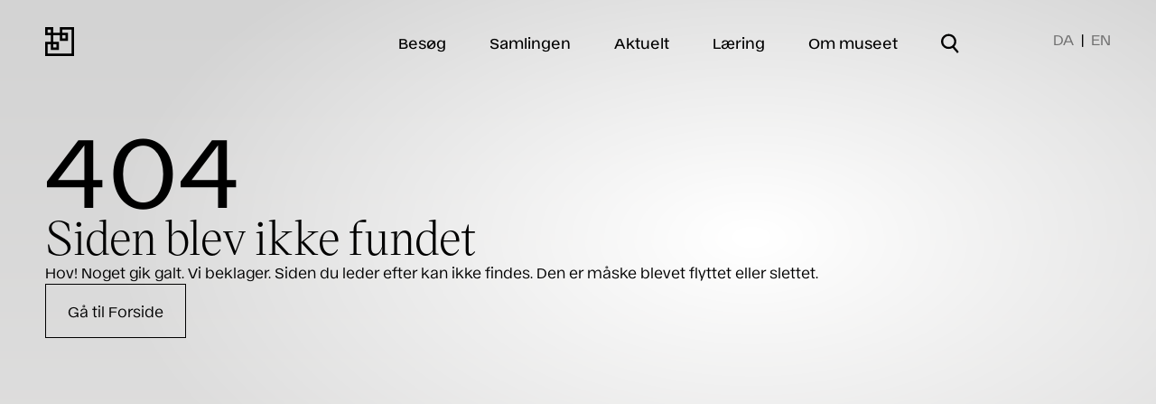

--- FILE ---
content_type: text/html; charset=utf-8
request_url: https://davidmus.dk/aktuelt/2020/3/18
body_size: 28920
content:
<!doctype html>
<html data-n-head-ssr lang="da-dk" data-n-head="%7B%22lang%22:%7B%22ssr%22:%22da-dk%22%7D%7D">
  <head >
    <title>Davids Samling</title><meta data-n-head="ssr" charset="utf-8"><meta data-n-head="ssr" name="viewport" content="width=device-width, initial-scale=1"><meta data-n-head="ssr" data-hid="description" name="description" content=""><meta data-n-head="ssr" name="format-detection" content="telephone=no"><meta data-n-head="ssr" http-equiv="x-dns-prefetch-control" content="on"><meta data-n-head="ssr" name="google-site-verification" content="nPIQZ7f1GU47tgBnwITsQpGIA0-y6ZgYhyNIWWz-RpQ"><meta data-n-head="ssr" name="robots" content=""><meta data-n-head="ssr" data-hid="og:title" property="og:title" content="undefined"><meta data-n-head="ssr" data-hid="twitter:card" name="twitter:card" content="summary_large_image"><meta data-n-head="ssr" data-hid="twitter:title" name="twitter:title" content="undefined"><meta data-n-head="ssr" name="msapplication-TileColor" content="#da532c"><meta data-n-head="ssr" name="theme-color" content="#ffffff"><meta data-n-head="ssr" data-hid="og:url" name="og:url" content="https://davidmus.dk//aktuelt/2020/3/18"><link data-n-head="ssr" rel="icon" type="image/x-icon" href="/favicon.ico"><link data-n-head="ssr" rel="dns-prefetch" href="//catalog.davidmus.dk"><link data-n-head="ssr" rel="dns-prefetch" href="//davids.containers.piwik.pro"><link data-n-head="ssr" rel="apple-touch-icon" sizes="180x180" href="/apple-touch-icon.png"><link data-n-head="ssr" rel="icon" type="image/png" sizes="32x32" href="/favicon-32x32.png"><link data-n-head="ssr" rel="icon" type="image/png" sizes="16x16" href="/favicon-16x16.png"><link data-n-head="ssr" rel="manifest" href="/site.webmanifest"><link data-n-head="ssr" rel="mask-icon" href="/safari-pinned-tab.svg" color="#5bbad5"><link data-n-head="ssr" rel="canonical" href="https://davidmus.dk//aktuelt/2020/3/18" id="canonical"><script data-n-head="ssr" type="text/javascript">
        (function(window, document, dataLayerName, id) {
          window[dataLayerName]=window[dataLayerName]||[],window[dataLayerName].push({start:(new Date).getTime(),event:"stg.start"});var scripts=document.getElementsByTagName('script')[0],tags=document.createElement('script');
          function stgCreateCookie(a,b,c){var d="";if(c){var e=new Date;e.setTime(e.getTime()+24*c*60*60*1e3),d="; expires="+e.toUTCString()}document.cookie=a+"="+b+d+"; path=/"}
          var isStgDebug=(window.location.href.match("stg_debug")||document.cookie.match("stg_debug"))&&!window.location.href.match("stg_disable_debug");stgCreateCookie("stg_debug",isStgDebug?1:"",isStgDebug?14:-1);
          var qP=[];dataLayerName!=="dataLayer"&&qP.push("data_layer_name="+dataLayerName),isStgDebug&&qP.push("stg_debug");var qPString=qP.length>0?("?"+qP.join("&")):"";
          tags.async=!0,tags.src="https://davids.containers.piwik.pro/"+id+".js"+qPString,scripts.parentNode.insertBefore(tags,scripts);
          !function(a,n,i){a[n]=a[n]||{};for(var c=0;c<i.length;c++)!function(i){a[n][i]=a[n][i]||{},a[n][i].api=a[n][i].api||function(){var a=[].slice.call(arguments,0);"string"==typeof a[0]&&window[dataLayerName].push({event:n+"."+i+":"+a[0],parameters:[].slice.call(arguments,1)})}}(i[c])}(window,"ppms",["tm","cm"]);
          })(window, document, 'dataLayer', 'b4ba5ea0-35a5-47a8-bceb-220ed719e434');
        </script><script data-n-head="ssr" data-hid="gtm-script">if(!window._gtm_init){window._gtm_init=1;(function(w,n,d,m,e,p){w[d]=(w[d]==1||n[d]=='yes'||n[d]==1||n[m]==1||(w[e]&&w[e][p]&&w[e][p]()))?1:0})(window,navigator,'doNotTrack','msDoNotTrack','external','msTrackingProtectionEnabled');(function(w,d,s,l,x,y){w[x]={};w._gtm_inject=function(i){if(w.doNotTrack||w[x][i])return;w[x][i]=1;w[l]=w[l]||[];w[l].push({'gtm.start':new Date().getTime(),event:'gtm.js'});var f=d.getElementsByTagName(s)[0],j=d.createElement(s);j.async=true;j.src='https://www.googletagmanager.com/gtm.js?id='+i;f.parentNode.insertBefore(j,f);};w[y]('GTM-MV5RHL2S')})(window,document,'script','dataLayer','_gtm_ids','_gtm_inject')}</script><link rel="preload" href="/_nuxt/c7ad98f.js" as="script"><link rel="preload" href="/_nuxt/ff1efc1.js" as="script"><link rel="preload" href="/_nuxt/0c01388.js" as="script"><link rel="preload" href="/_nuxt/4cc28ac.js" as="script"><link rel="preload" href="/_nuxt/9875c31.js" as="script"><style data-vue-ssr-id="382a115c:0 53f61d5f:0 5bc5f9de:0 3719b316:0 d0a2a232:0 465b6696:0 731beb5e:0 967555e8:0 96b8fb84:0 5f962dd2:0 117689e2:0 bfdcf2ee:0 c90c4416:0">@font-face{font-family:"Ekstra";src:url(/_nuxt/fonts/Ekstra-Light.59b21df.woff2) format("woff2");font-weight:300;font-style:normal;font-display:swap}@font-face{font-family:"Ekstra";src:url(/_nuxt/fonts/Ekstra-LightItalic.7a80d09.woff2) format("woff2");font-weight:300;font-style:italic;font-display:swap}@font-face{font-family:"Ekstra";src:url(/_nuxt/fonts/Ekstra-Regular.9bb4eee.woff2) format("woff2");font-weight:400;font-style:normal;font-display:swap}@font-face{font-family:"Ekstra";src:url(/_nuxt/fonts/Ekstra-RegularItalic.1400955.woff2) format("woff2");font-weight:400;font-style:italic;font-display:swap}@font-face{font-family:"Ekstra";src:url(/_nuxt/fonts/Ekstra-Medium.cba0f9a.woff2) format("woff2");font-weight:500;font-style:normal;font-display:swap}@font-face{font-family:"Ekstra";src:url(/_nuxt/fonts/Ekstra-MediumItalic.5ed6f15.woff2) format("woff2");font-weight:500;font-style:italic;font-display:swap}@font-face{font-family:"Ekstra";src:url(/_nuxt/fonts/Ekstra-SemiBold.c1a0672.woff2) format("woff2");font-weight:600;font-style:normal;font-display:swap}@font-face{font-family:"Ekstra";src:url(/_nuxt/fonts/Ekstra-SemiBoldItalic.833d42a.woff2) format("woff2");font-weight:600;font-style:italic;font-display:swap}@font-face{font-family:"Ekstra";src:url(/_nuxt/fonts/Ekstra-Bold.a939092.woff2) format("woff2");font-weight:700;font-style:normal;font-display:swap}@font-face{font-family:"Ekstra";src:url(/_nuxt/fonts/Ekstra-BoldItalic.ec49a84.woff2) format("woff2");font-weight:700;font-style:italic;font-display:swap}@font-face{font-family:"VictorSerif";src:url(/_nuxt/fonts/VictorSerif-Thin.3643523.woff2) format("woff2");font-weight:100;font-style:normal;font-display:swap}@font-face{font-family:"VictorSerif";src:url(/_nuxt/fonts/VictorSerif-ThinItalic.e95399b.woff2) format("woff2");font-weight:100;font-style:italic;font-display:swap}@font-face{font-family:"VictorSerif";src:url(/_nuxt/fonts/VictorSerif-Light.fb66e85.woff2) format("woff2");font-weight:300;font-style:normal;font-display:swap}@font-face{font-family:"VictorSerif";src:url(/_nuxt/fonts/VictorSerif-LightItalic.1972680.woff2) format("woff2");font-weight:300;font-style:italic;font-display:swap}@font-face{font-family:"VictorSerif";src:url(/_nuxt/fonts/VictorSerif-Regular.e021997.woff2) format("woff2");font-weight:400;font-style:normal;font-display:swap}@font-face{font-family:"VictorSerif";src:url(/_nuxt/fonts/VictorSerif-RegularItalic.0d84e0a.woff2) format("woff2");font-weight:400;font-style:italic;font-display:swap}@font-face{font-family:"VictorSerif";src:url(/_nuxt/fonts/VictorSerif-Medium.61209a8.woff2) format("woff2");font-weight:500;font-style:normal;font-display:swap}@font-face{font-family:"VictorSerif";src:url(/_nuxt/fonts/VictorSerif-MediumItalic.c36ee33.woff2) format("woff2");font-weight:500;font-style:italic;font-display:swap}/*! tailwindcss v3.1.3 | MIT License | https://tailwindcss.com*//*
1. Prevent padding and border from affecting element width. (https://github.com/mozdevs/cssremedy/issues/4)
2. Allow adding a border to an element by just adding a border-width. (https://github.com/tailwindcss/tailwindcss/pull/116)
*/*,
::before,
::after {
  box-sizing: border-box; /* 1 */
  border-width: 0; /* 2 */
  border-style: solid; /* 2 */
  border-color: #e5e7eb; /* 2 */
}::before,
::after {
  --tw-content: '';
}/*
1. Use a consistent sensible line-height in all browsers.
2. Prevent adjustments of font size after orientation changes in iOS.
3. Use a more readable tab size.
4. Use the user's configured `sans` font-family by default.
*/html {
  line-height: 1.5; /* 1 */
  -webkit-text-size-adjust: 100%; /* 2 */
  -moz-tab-size: 4; /* 3 */
  -o-tab-size: 4;
     tab-size: 4; /* 3 */
  font-family: ui-sans-serif, system-ui, -apple-system, BlinkMacSystemFont, "Segoe UI", Roboto, "Helvetica Neue", Arial, "Noto Sans", sans-serif, "Apple Color Emoji", "Segoe UI Emoji", "Segoe UI Symbol", "Noto Color Emoji"; /* 4 */
}/*
1. Remove the margin in all browsers.
2. Inherit line-height from `html` so users can set them as a class directly on the `html` element.
*/body {
  margin: 0; /* 1 */
  line-height: inherit; /* 2 */
}/*
1. Add the correct height in Firefox.
2. Correct the inheritance of border color in Firefox. (https://bugzilla.mozilla.org/show_bug.cgi?id=190655)
3. Ensure horizontal rules are visible by default.
*/hr {
  height: 0; /* 1 */
  color: inherit; /* 2 */
  border-top-width: 1px; /* 3 */
}/*
Add the correct text decoration in Chrome, Edge, and Safari.
*/abbr:where([title]) {
  -webkit-text-decoration: underline dotted;
          text-decoration: underline dotted;
}/*
Remove the default font size and weight for headings.
*/h1,
h2,
h3,
h4,
h5,
h6 {
  font-size: inherit;
  font-weight: inherit;
}/*
Reset links to optimize for opt-in styling instead of opt-out.
*/a {
  color: inherit;
  text-decoration: inherit;
}/*
Add the correct font weight in Edge and Safari.
*/b,
strong {
  font-weight: bolder;
}/*
1. Use the user's configured `mono` font family by default.
2. Correct the odd `em` font sizing in all browsers.
*/code,
kbd,
samp,
pre {
  font-family: ui-monospace, SFMono-Regular, Menlo, Monaco, Consolas, "Liberation Mono", "Courier New", monospace; /* 1 */
  font-size: 1em; /* 2 */
}/*
Add the correct font size in all browsers.
*/small {
  font-size: 80%;
}/*
Prevent `sub` and `sup` elements from affecting the line height in all browsers.
*/sub,
sup {
  font-size: 75%;
  line-height: 0;
  position: relative;
  vertical-align: baseline;
}sub {
  bottom: -0.25em;
}sup {
  top: -0.5em;
}/*
1. Remove text indentation from table contents in Chrome and Safari. (https://bugs.chromium.org/p/chromium/issues/detail?id=999088, https://bugs.webkit.org/show_bug.cgi?id=201297)
2. Correct table border color inheritance in all Chrome and Safari. (https://bugs.chromium.org/p/chromium/issues/detail?id=935729, https://bugs.webkit.org/show_bug.cgi?id=195016)
3. Remove gaps between table borders by default.
*/table {
  text-indent: 0; /* 1 */
  border-color: inherit; /* 2 */
  border-collapse: collapse; /* 3 */
}/*
1. Change the font styles in all browsers.
2. Remove the margin in Firefox and Safari.
3. Remove default padding in all browsers.
*/button,
input,
optgroup,
select,
textarea {
  font-family: inherit; /* 1 */
  font-size: 100%; /* 1 */
  font-weight: inherit; /* 1 */
  line-height: inherit; /* 1 */
  color: inherit; /* 1 */
  margin: 0; /* 2 */
  padding: 0; /* 3 */
}/*
Remove the inheritance of text transform in Edge and Firefox.
*/button,
select {
  text-transform: none;
}/*
1. Correct the inability to style clickable types in iOS and Safari.
2. Remove default button styles.
*/button,
[type='button'],
[type='reset'],
[type='submit'] {
  -webkit-appearance: button; /* 1 */
  background-color: transparent; /* 2 */
  background-image: none; /* 2 */
}/*
Use the modern Firefox focus style for all focusable elements.
*/:-moz-focusring {
  outline: auto;
}/*
Remove the additional `:invalid` styles in Firefox. (https://github.com/mozilla/gecko-dev/blob/2f9eacd9d3d995c937b4251a5557d95d494c9be1/layout/style/res/forms.css#L728-L737)
*/:-moz-ui-invalid {
  box-shadow: none;
}/*
Add the correct vertical alignment in Chrome and Firefox.
*/progress {
  vertical-align: baseline;
}/*
Correct the cursor style of increment and decrement buttons in Safari.
*/::-webkit-inner-spin-button,
::-webkit-outer-spin-button {
  height: auto;
}/*
1. Correct the odd appearance in Chrome and Safari.
2. Correct the outline style in Safari.
*/[type='search'] {
  -webkit-appearance: textfield; /* 1 */
  outline-offset: -2px; /* 2 */
}/*
Remove the inner padding in Chrome and Safari on macOS.
*/::-webkit-search-decoration {
  -webkit-appearance: none;
}/*
1. Correct the inability to style clickable types in iOS and Safari.
2. Change font properties to `inherit` in Safari.
*/::-webkit-file-upload-button {
  -webkit-appearance: button; /* 1 */
  font: inherit; /* 2 */
}/*
Add the correct display in Chrome and Safari.
*/summary {
  display: list-item;
}/*
Removes the default spacing and border for appropriate elements.
*/blockquote,
dl,
dd,
h1,
h2,
h3,
h4,
h5,
h6,
hr,
figure,
p,
pre {
  margin: 0;
}fieldset {
  margin: 0;
  padding: 0;
}legend {
  padding: 0;
}ol,
ul,
menu {
  list-style: none;
  margin: 0;
  padding: 0;
}/*
Prevent resizing textareas horizontally by default.
*/textarea {
  resize: vertical;
}/*
1. Reset the default placeholder opacity in Firefox. (https://github.com/tailwindlabs/tailwindcss/issues/3300)
2. Set the default placeholder color to the user's configured gray 400 color.
*/input::-moz-placeholder, textarea::-moz-placeholder {
  opacity: 1; /* 1 */
  color: #9ca3af; /* 2 */
}input:-ms-input-placeholder, textarea:-ms-input-placeholder {
  opacity: 1; /* 1 */
  color: #9ca3af; /* 2 */
}input::placeholder,
textarea::placeholder {
  opacity: 1; /* 1 */
  color: #9ca3af; /* 2 */
}/*
Set the default cursor for buttons.
*/button,
[role="button"] {
  cursor: pointer;
}/*
Make sure disabled buttons don't get the pointer cursor.
*/:disabled {
  cursor: default;
}/*
1. Make replaced elements `display: block` by default. (https://github.com/mozdevs/cssremedy/issues/14)
2. Add `vertical-align: middle` to align replaced elements more sensibly by default. (https://github.com/jensimmons/cssremedy/issues/14#issuecomment-634934210)
   This can trigger a poorly considered lint error in some tools but is included by design.
*/img,
svg,
video,
canvas,
audio,
iframe,
embed,
object {
  display: block; /* 1 */
  vertical-align: middle; /* 2 */
}/*
Constrain images and videos to the parent width and preserve their intrinsic aspect ratio. (https://github.com/mozdevs/cssremedy/issues/14)
*/img,
video {
  max-width: 100%;
  height: auto;
}html{-webkit-font-smoothing:antialiased;-moz-osx-font-smoothing:grayscale}@media (min-width: 1536px){html{font-size:0.9vw}}main{position:relative;color:inherit}.hero-container{position:relative;display:flex;height:auto;min-height:100vh;width:100vw;max-width:100%;flex-direction:column}.custom-cursor-pointer{cursor:pointer}body{font-family:"Ekstra",sans-serif;font-size:0.875rem;line-height:1.5714285714285714;letter-spacing: 0;font-weight:400;-webkit-font-smoothing:antialiased;-moz-osx-font-smoothing:grayscale}@media (min-width: 990px){body{font-size:1rem;line-height:1.625;letter-spacing: 0}}input::-moz-placeholder{overflow:visible}input:-ms-input-placeholder{overflow:visible}input::placeholder{overflow:visible}.line-clamp-3{display:-webkit-box;overflow:hidden;-webkit-line-clamp:3;-webkit-box-orient:vertical}.body-text-secondary{font-size:1rem;line-height:1.625;letter-spacing: 0;font-weight:400}@media (min-width: 990px){.body-text-secondary{font-size:1.125rem;line-height:1.5555555555555556;letter-spacing: 0}}.hero-homepage{font-family:VictorSerif, serif;font-size:2.625rem;line-height:1.1428571428571428;letter-spacing: 0}@media (min-width: 990px){.hero-homepage{font-size:5rem;line-height:1;letter-spacing: 0}}.hero-header-full-width-short-title{font-size:3.25rem;line-height:1.0769230769230769;letter-spacing: 0;font-weight:400}@media (min-width: 990px){.hero-header-full-width-short-title{font-size:4.375rem;line-height:1.0285714285714285;letter-spacing: 0}}@media (min-width: 1280px){.hero-header-full-width-short-title{font-size:6.875rem;line-height:0.9454545454545454;letter-spacing: 0}}.hero-header-full-width-long-title{font-size:2.625rem;line-height:1.0952380952380953;letter-spacing: 0;font-weight:400}@media (min-width: 990px){.hero-header-full-width-long-title{font-size:4.375rem;line-height:1.0285714285714285;letter-spacing: 0}}.hero-header-main-pages{font-size:2.625rem;line-height:1.0952380952380953;letter-spacing: 0;font-weight:400}@media (min-width: 990px){.hero-header-main-pages{font-size:3.25rem;line-height:1.0769230769230769;letter-spacing: 0}}@media (min-width: 1280px){.hero-header-main-pages{font-size:4.375rem;line-height:1.0285714285714285;letter-spacing: 0}}.hero-header-detail-pages{font-size:1.875rem;line-height:1.2;letter-spacing: 0;font-weight:400}@media (min-width: 990px){.hero-header-detail-pages{font-size:3.25rem;line-height:1.0769230769230769;letter-spacing: 0}}.hero-main-navigation{font-size:1.875rem;line-height:1.2;letter-spacing: 0;font-weight:400}@media (min-width: 990px){.hero-main-navigation{font-size:1rem;line-height:1.625;letter-spacing: 0;font-weight:500}}.hero-sub-navigation{font-size:1.25rem;line-height:1.3;letter-spacing: 0;font-weight:400}@media (min-width: 990px){.hero-sub-navigation{font-size:3.25rem;line-height:1.0769230769230769;letter-spacing: 0}}.sub-header-primary{font-size:1.875rem;line-height:1.2;letter-spacing: 0;font-weight:400;line-height:2.25rem}@media (min-width: 990px){.sub-header-primary{font-size:3.25rem;line-height:1.0769230769230769;letter-spacing: 0}}.block-subtitle{font-size:1rem;line-height:1.625;letter-spacing: 0;font-weight:400}@media (min-width: 990px){.block-subtitle{font-size:1.25rem;line-height:1.3;letter-spacing: 0}}.search-input{font-size:1rem;line-height:1.625;letter-spacing: 0;font-weight:400;line-height:1.75rem}@media (min-width: 990px){.search-input{font-size:2.625rem;line-height:1.0952380952380953;letter-spacing: 0;line-height:2.5rem}}.sub-header-secondary{font-size:1.5rem;line-height:1.1666666666666667;letter-spacing: 0;font-weight:400}@media (min-width: 990px){.sub-header-secondary{font-size:2.625rem;line-height:1.0952380952380953;letter-spacing: 0}}.sub-header-tertiary{font-size:1.25rem;line-height:1.3;letter-spacing: 0;font-weight:400}@media (min-width: 990px){.sub-header-tertiary{font-size:1.875rem;line-height:1.2;letter-spacing: 0}}.sub-header-exhibitions{font-size:1rem;line-height:1.625;letter-spacing: 0;font-weight:400}@media (min-width: 990px){.sub-header-exhibitions{font-size:1.875rem;line-height:1.2;letter-spacing: 0}}.subtitle{font-size:1.125rem;line-height:1.5555555555555556;letter-spacing: 0;font-weight:400}@media (min-width: 990px){.subtitle{font-size:1.5rem;line-height:1.1666666666666667;letter-spacing: 0}}.subtitle-reverse{font-size:1.5rem;line-height:1.1666666666666667;letter-spacing: 0;font-weight:400}@media (min-width: 990px){.subtitle-reverse{font-size:1.125rem;line-height:1.5555555555555556;letter-spacing: 0}}.label{font-size:0.75rem;line-height:1.3333333333333333;letter-spacing: 0;font-weight:500}@media (min-width: 990px){.label{font-size:0.875rem;line-height:1.5714285714285714;letter-spacing: 0}}.victor-serif{font-family:VictorSerif, serif;font-size:2rem;line-height:1.125;letter-spacing: 0;font-weight:400}@media (min-width: 990px){.victor-serif{font-size:3.25rem;line-height:1.0384615384615385;letter-spacing: 0}}.footer-heading{font-size:1.125rem;line-height:1.5555555555555556;letter-spacing: 0;font-weight:400}@media (min-width: 990px){.footer-heading{font-size:1.5rem;line-height:1.1666666666666667;letter-spacing: 0}}.footer-text{font-size:0.75rem;line-height:1.3333333333333333;letter-spacing: 0;font-weight:400}@media (min-width: 990px){.footer-text{font-size:0.875rem;line-height:1.5714285714285714;letter-spacing: 0}}.collection-list-view-title{font-size:1.5rem;line-height:1.1666666666666667;letter-spacing: 0;font-weight:400}@media (min-width: 990px){.collection-list-view-title{font-size:1.875rem;line-height:1.2;letter-spacing: 0}}.collection-list-view-span{font-size:0.875rem;line-height:1.5714285714285714;letter-spacing: 0;font-weight:400}@media (min-width: 990px){.collection-list-view-span{font-size:1.125rem;line-height:1.5555555555555556;letter-spacing: 0}}input:not(:-moz-placeholder-shown){--tw-border-opacity:1;border-color:rgb(0 0 0 / var(--tw-border-opacity));--tw-text-opacity:1;color:rgb(0 0 0 / var(--tw-text-opacity))}input:not(:-ms-input-placeholder){--tw-border-opacity:1;border-color:rgb(0 0 0 / var(--tw-border-opacity));--tw-text-opacity:1;color:rgb(0 0 0 / var(--tw-text-opacity))}input:not(:placeholder-shown){--tw-border-opacity:1;border-color:rgb(0 0 0 / var(--tw-border-opacity));--tw-text-opacity:1;color:rgb(0 0 0 / var(--tw-text-opacity))}input:-moz-placeholder-shown{--tw-border-opacity:1;border-color:rgb(141 141 141 / var(--tw-border-opacity));--tw-text-opacity:1;color:rgb(141 141 141 / var(--tw-text-opacity))}input:-ms-input-placeholder{--tw-border-opacity:1;border-color:rgb(141 141 141 / var(--tw-border-opacity));--tw-text-opacity:1;color:rgb(141 141 141 / var(--tw-text-opacity))}input:placeholder-shown{--tw-border-opacity:1;border-color:rgb(141 141 141 / var(--tw-border-opacity));--tw-text-opacity:1;color:rgb(141 141 141 / var(--tw-text-opacity))}input.error{--tw-border-opacity:1;border-color:rgb(239 68 68 / var(--tw-border-opacity))}textarea:not(:-moz-placeholder-shown){--tw-border-opacity:1;border-color:rgb(0 0 0 / var(--tw-border-opacity));--tw-text-opacity:1;color:rgb(0 0 0 / var(--tw-text-opacity))}textarea:not(:-ms-input-placeholder){--tw-border-opacity:1;border-color:rgb(0 0 0 / var(--tw-border-opacity));--tw-text-opacity:1;color:rgb(0 0 0 / var(--tw-text-opacity))}textarea:not(:placeholder-shown){--tw-border-opacity:1;border-color:rgb(0 0 0 / var(--tw-border-opacity));--tw-text-opacity:1;color:rgb(0 0 0 / var(--tw-text-opacity))}textarea:-moz-placeholder-shown{--tw-border-opacity:1;border-color:rgb(141 141 141 / var(--tw-border-opacity));--tw-text-opacity:1;color:rgb(141 141 141 / var(--tw-text-opacity))}textarea:-ms-input-placeholder{--tw-border-opacity:1;border-color:rgb(141 141 141 / var(--tw-border-opacity));--tw-text-opacity:1;color:rgb(141 141 141 / var(--tw-text-opacity))}textarea:placeholder-shown{--tw-border-opacity:1;border-color:rgb(141 141 141 / var(--tw-border-opacity));--tw-text-opacity:1;color:rgb(141 141 141 / var(--tw-text-opacity))}textarea.error{--tw-border-opacity:1;border-color:rgb(239 68 68 / var(--tw-border-opacity))}input:-webkit-autofill,input:-webkit-autofill:active,input:-webkit-autofill:focus,input:-webkit-autofill:hover{-webkit-transition:background-color 5000s ease-in-out 0s;transition:background-color 5000s ease-in-out 0s}*, ::before, ::after{--tw-border-spacing-x:0;--tw-border-spacing-y:0;--tw-translate-x:0;--tw-translate-y:0;--tw-rotate:0;--tw-skew-x:0;--tw-skew-y:0;--tw-scale-x:1;--tw-scale-y:1;--tw-pan-x: ;--tw-pan-y: ;--tw-pinch-zoom: ;--tw-scroll-snap-strictness:proximity;--tw-ordinal: ;--tw-slashed-zero: ;--tw-numeric-figure: ;--tw-numeric-spacing: ;--tw-numeric-fraction: ;--tw-ring-inset: ;--tw-ring-offset-width:0px;--tw-ring-offset-color:#fff;--tw-ring-color:rgb(59 130 246 / 0.5);--tw-ring-offset-shadow:0 0 #0000;--tw-ring-shadow:0 0 #0000;--tw-shadow:0 0 #0000;--tw-shadow-colored:0 0 #0000;--tw-blur: ;--tw-brightness: ;--tw-contrast: ;--tw-grayscale: ;--tw-hue-rotate: ;--tw-invert: ;--tw-saturate: ;--tw-sepia: ;--tw-drop-shadow: ;--tw-backdrop-blur: ;--tw-backdrop-brightness: ;--tw-backdrop-contrast: ;--tw-backdrop-grayscale: ;--tw-backdrop-hue-rotate: ;--tw-backdrop-invert: ;--tw-backdrop-opacity: ;--tw-backdrop-saturate: ;--tw-backdrop-sepia: }::-webkit-backdrop{--tw-border-spacing-x:0;--tw-border-spacing-y:0;--tw-translate-x:0;--tw-translate-y:0;--tw-rotate:0;--tw-skew-x:0;--tw-skew-y:0;--tw-scale-x:1;--tw-scale-y:1;--tw-pan-x: ;--tw-pan-y: ;--tw-pinch-zoom: ;--tw-scroll-snap-strictness:proximity;--tw-ordinal: ;--tw-slashed-zero: ;--tw-numeric-figure: ;--tw-numeric-spacing: ;--tw-numeric-fraction: ;--tw-ring-inset: ;--tw-ring-offset-width:0px;--tw-ring-offset-color:#fff;--tw-ring-color:rgb(59 130 246 / 0.5);--tw-ring-offset-shadow:0 0 #0000;--tw-ring-shadow:0 0 #0000;--tw-shadow:0 0 #0000;--tw-shadow-colored:0 0 #0000;--tw-blur: ;--tw-brightness: ;--tw-contrast: ;--tw-grayscale: ;--tw-hue-rotate: ;--tw-invert: ;--tw-saturate: ;--tw-sepia: ;--tw-drop-shadow: ;--tw-backdrop-blur: ;--tw-backdrop-brightness: ;--tw-backdrop-contrast: ;--tw-backdrop-grayscale: ;--tw-backdrop-hue-rotate: ;--tw-backdrop-invert: ;--tw-backdrop-opacity: ;--tw-backdrop-saturate: ;--tw-backdrop-sepia: }::backdrop{--tw-border-spacing-x:0;--tw-border-spacing-y:0;--tw-translate-x:0;--tw-translate-y:0;--tw-rotate:0;--tw-skew-x:0;--tw-skew-y:0;--tw-scale-x:1;--tw-scale-y:1;--tw-pan-x: ;--tw-pan-y: ;--tw-pinch-zoom: ;--tw-scroll-snap-strictness:proximity;--tw-ordinal: ;--tw-slashed-zero: ;--tw-numeric-figure: ;--tw-numeric-spacing: ;--tw-numeric-fraction: ;--tw-ring-inset: ;--tw-ring-offset-width:0px;--tw-ring-offset-color:#fff;--tw-ring-color:rgb(59 130 246 / 0.5);--tw-ring-offset-shadow:0 0 #0000;--tw-ring-shadow:0 0 #0000;--tw-shadow:0 0 #0000;--tw-shadow-colored:0 0 #0000;--tw-blur: ;--tw-brightness: ;--tw-contrast: ;--tw-grayscale: ;--tw-hue-rotate: ;--tw-invert: ;--tw-saturate: ;--tw-sepia: ;--tw-drop-shadow: ;--tw-backdrop-blur: ;--tw-backdrop-brightness: ;--tw-backdrop-contrast: ;--tw-backdrop-grayscale: ;--tw-backdrop-hue-rotate: ;--tw-backdrop-invert: ;--tw-backdrop-opacity: ;--tw-backdrop-saturate: ;--tw-backdrop-sepia: }.container{width:100%}@media (min-width: 640px){.container{max-width:640px}}@media (min-width: 990px){.container{max-width:990px}}@media (min-width: 1024px){.container{max-width:1024px}}@media (min-width: 1280px){.container{max-width:1280px}}@media (min-width: 1536px){.container{max-width:1536px}}.pointer-events-none{pointer-events:none}.pointer-events-auto{pointer-events:auto}.visible{visibility:visible}.fixed{position:fixed}.absolute{position:absolute}.\!absolute{position:absolute !important}.relative{position:relative}.inset-0{top:0px;right:0px;bottom:0px;left:0px}.top-5{top:1.25rem}.left-5{left:1.25rem}.right-3{right:0.75rem}.\!right-6{right:1.5rem !important}.left-0{left:0px}.right-0{right:0px}.top-0{top:0px}.bottom-0{bottom:0px}.right-1{right:0.25rem}.top-20{top:5rem}.bottom-\[60vh\]{bottom:60vh}.left-4{left:1rem}.right-4{right:1rem}.top-\[calc\(50\%-2rem\)\]{top:calc(50% - 2rem)}.top-\[calc\(50\%-1rem\)\]{top:calc(50% - 1rem)}.\!top-1\/2{top:50% !important}.\!left-1\/2{left:50% !important}.top-top-gutter{top:1.875rem}.right-2{right:0.5rem}.right-6{right:1.5rem}.left-side-gutter-mobile{left:1.5625rem}.bottom-bottom-gutter-mobile{bottom:2rem}.z-30{z-index:30}.z-grid{z-index:400}.z-10{z-index:10}.z-\[1000\]{z-index:1000}.z-\[9999\]{z-index:9999}.z-20{z-index:20}.z-40{z-index:40}.z-\[-1\]{z-index:-1}.z-0{z-index:0}.z-50{z-index:50}.order-2{order:2}.order-1{order:1}.col-span-4{grid-column:span 4 / span 4}.col-span-full{grid-column:1 / -1}.col-span-1{grid-column:span 1 / span 1}.col-span-3{grid-column:span 3 / span 3}.col-span-9{grid-column:span 9 / span 9}.col-span-6{grid-column:span 6 / span 6}.col-span-2{grid-column:span 2 / span 2}.col-span-5{grid-column:span 5 / span 5}.col-start-with-gutter{grid-column-start:2}.col-start-no-gutter{grid-column-start:1}.\!col-start-with-gutter{grid-column-start:2 !important}.col-start-3{grid-column-start:3}.col-start-1{grid-column-start:1}.col-start-6{grid-column-start:6}.col-start-4{grid-column-start:4}.col-start-2{grid-column-start:2}.\!col-start-no-gutter{grid-column-start:1 !important}.col-end-with-gutter-mobile{grid-column-end:6}.col-end-no-gutter-mobile{grid-column-end:7}.\!col-end-no-gutter{grid-column-end:15 !important}.col-end-with-gutter{grid-column-end:14}.col-end-middle{grid-column-end:7}.col-end-no-gutter{grid-column-end:15}.\!col-end-with-gutter-mobile{grid-column-end:6 !important}.row-span-3{grid-row:span 3 / span 3}.row-span-2{grid-row:span 2 / span 2}.row-start-2{grid-row-start:2}.row-start-1{grid-row-start:1}.row-start-3{grid-row-start:3}.row-start-4{grid-row-start:4}.row-start-6{grid-row-start:6}.row-start-5{grid-row-start:5}.row-end-auto{grid-row-end:auto}.m-4{margin:1rem}.m-auto{margin:auto}.m-6{margin:1.5rem}.m-0{margin:0px}.my-20{margin-top:5rem;margin-bottom:5rem}.my-16{margin-top:4rem;margin-bottom:4rem}.my-10{margin-top:2.5rem;margin-bottom:2.5rem}.my-2{margin-top:0.5rem;margin-bottom:0.5rem}.mx-auto{margin-left:auto;margin-right:auto}.my-5{margin-top:1.25rem;margin-bottom:1.25rem}.my-auto{margin-top:auto;margin-bottom:auto}.mx-0{margin-left:0px;margin-right:0px}.my-7{margin-top:1.75rem;margin-bottom:1.75rem}.mb-3{margin-bottom:0.75rem}.mb-6{margin-bottom:1.5rem}.mb-10{margin-bottom:2.5rem}.mt-2{margin-top:0.5rem}.mt-3{margin-top:0.75rem}.mt-5{margin-top:1.25rem}.mt-6{margin-top:1.5rem}.ml-1{margin-left:0.25rem}.-mt-1{margin-top:-0.25rem}.-mt-px{margin-top:-1px}.mb-0{margin-bottom:0px}.mb-8{margin-bottom:2rem}.mr-3{margin-right:0.75rem}.mb-5{margin-bottom:1.25rem}.ml-2{margin-left:0.5rem}.mt-auto{margin-top:auto}.-mr-1{margin-right:-0.25rem}.mt-1{margin-top:0.25rem}.mt-10{margin-top:2.5rem}.mt-4{margin-top:1rem}.mb-12{margin-bottom:3rem}.\!mt-14{margin-top:3.5rem !important}.mt-12{margin-top:3rem}.mb-\[38px\]{margin-bottom:38px}.mt-9{margin-top:2.25rem}.mb-2{margin-bottom:0.5rem}.\!ml-auto{margin-left:auto !important}.mt-px{margin-top:1px}.mt-\[0\.40rem\]{margin-top:0.40rem}.mb-9{margin-bottom:2.25rem}.ml-0{margin-left:0px}.mt-16{margin-top:4rem}.mb-20{margin-bottom:5rem}.mt-0{margin-top:0px}.mb-14{margin-bottom:3.5rem}.mt-0\.5{margin-top:0.125rem}.\!mt-6{margin-top:1.5rem !important}.\!mt-8{margin-top:2rem !important}.mr-1\.5{margin-right:0.375rem}.mr-1{margin-right:0.25rem}.ml-1\.5{margin-left:0.375rem}.mb-1{margin-bottom:0.25rem}.-ml-8{margin-left:-2rem}.mr-4{margin-right:1rem}.mb-7{margin-bottom:1.75rem}.mr-10{margin-right:2.5rem}.mt-20{margin-top:5rem}.mb-4{margin-bottom:1rem}.\!mt-10{margin-top:2.5rem !important}.mt-28{margin-top:7rem}.mb-16{margin-bottom:4rem}.mt-8{margin-top:2rem}.block{display:block}.\!block{display:block !important}.inline-block{display:inline-block}.inline{display:inline}.flex{display:flex}.inline-flex{display:inline-flex}.grid{display:grid}.hidden{display:none}.aspect-square{aspect-ratio:1 / 1}.aspect-video{aspect-ratio:16 / 9}.\!h-\[450px\]{height:450px !important}.h-full{height:100%}.h-\[40rem\]{height:40rem}.h-12{height:3rem}.h-4{height:1rem}.h-0\.5{height:0.125rem}.h-0{height:0px}.h-5{height:1.25rem}.h-\[60vh\]{height:60vh}.h-fit{height:-webkit-fit-content;height:-moz-fit-content;height:fit-content}.h-40{height:10rem}.h-6{height:1.5rem}.h-auto{height:auto}.h-\[2\.625rem\]{height:2.625rem}.h-screen{height:100vh}.h-9{height:2.25rem}.\!h-full{height:100% !important}.h-\[2px\]{height:2px}.h-8{height:2rem}.h-\[400px\]{height:400px}.\!h-auto{height:auto !important}.h-60{height:15rem}.h-\[18px\]{height:18px}.h-3\/5{height:60%}.h-3\/4{height:75%}.h-10{height:2.5rem}.h-16{height:4rem}.h-14{height:3.5rem}.\!h-\[56\.25vw\]{height:56.25vw !important}.h-max{height:-webkit-max-content;height:-moz-max-content;height:max-content}.\!h-fit{height:-webkit-fit-content !important;height:-moz-fit-content !important;height:fit-content !important}.max-h-52{max-height:13rem}.max-h-\[80vh\]{max-height:80vh}.max-h-\[inherit\]{max-height:inherit}.max-h-\[20rem\]{max-height:20rem}.max-h-\[25rem\]{max-height:25rem}.max-h-\[11\.5rem\]{max-height:11.5rem}.max-h-full{max-height:100%}.max-h-screen{max-height:100vh}.min-h-\[20rem\]{min-height:20rem}.min-h-screen{min-height:100vh}.min-h-\[100vh\]{min-height:100vh}.min-h-\[28rem\]{min-height:28rem}.min-h-full{min-height:100%}.w-full{width:100%}.\!w-auto{width:auto !important}.w-12{width:3rem}.w-4{width:1rem}.w-5{width:1.25rem}.w-0{width:0px}.\!w-4{width:1rem !important}.w-40{width:10rem}.w-6{width:1.5rem}.w-2\/5{width:40%}.w-72{width:18rem}.w-9{width:2.25rem}.w-fit{width:-webkit-fit-content;width:-moz-fit-content;width:fit-content}.w-20{width:5rem}.w-8{width:2rem}.\!w-full{width:100% !important}.w-screen{width:100vw}.w-auto{width:auto}.w-60{width:15rem}.w-3\/4{width:75%}.w-64{width:16rem}.w-14{width:3.5rem}.w-1\/2{width:50%}.w-4\/5{width:80%}.w-4\/6{width:66.666667%}.w-1\/5{width:20%}.w-3\/5{width:60%}.w-4\/12{width:33.333333%}.w-11{width:2.75rem}.w-11\/12{width:91.666667%}.w-16{width:4rem}.w-10{width:2.5rem}.w-2{width:0.5rem}.\!w-screen{width:100vw !important}.min-w-\[208px\]{min-width:208px}.min-w-fit{min-width:-webkit-fit-content;min-width:-moz-fit-content;min-width:fit-content}.min-w-\[177\.77vh\]{min-width:177.77vh}.max-w-\[650px\]{max-width:650px}.max-w-full{max-width:100%}.max-w-fit{max-width:-webkit-fit-content;max-width:-moz-fit-content;max-width:fit-content}.max-w-\[100px\]{max-width:100px}.flex-grow{flex-grow:1}.origin-top-right{transform-origin:top right}.origin-bottom-right{transform-origin:bottom right}.translate-y-20{--tw-translate-y:5rem;transform:translate(var(--tw-translate-x), var(--tw-translate-y)) rotate(var(--tw-rotate)) skewX(var(--tw-skew-x)) skewY(var(--tw-skew-y)) scaleX(var(--tw-scale-x)) scaleY(var(--tw-scale-y))}.\!translate-y-0{--tw-translate-y:0px !important;transform:translate(var(--tw-translate-x), var(--tw-translate-y)) rotate(var(--tw-rotate)) skewX(var(--tw-skew-x)) skewY(var(--tw-skew-y)) scaleX(var(--tw-scale-x)) scaleY(var(--tw-scale-y)) !important}.-translate-x-3{--tw-translate-x:-0.75rem;transform:translate(var(--tw-translate-x), var(--tw-translate-y)) rotate(var(--tw-rotate)) skewX(var(--tw-skew-x)) skewY(var(--tw-skew-y)) scaleX(var(--tw-scale-x)) scaleY(var(--tw-scale-y))}.\!translate-x-0{--tw-translate-x:0px !important;transform:translate(var(--tw-translate-x), var(--tw-translate-y)) rotate(var(--tw-rotate)) skewX(var(--tw-skew-x)) skewY(var(--tw-skew-y)) scaleX(var(--tw-scale-x)) scaleY(var(--tw-scale-y)) !important}.translate-x-0{--tw-translate-x:0px;transform:translate(var(--tw-translate-x), var(--tw-translate-y)) rotate(var(--tw-rotate)) skewX(var(--tw-skew-x)) skewY(var(--tw-skew-y)) scaleX(var(--tw-scale-x)) scaleY(var(--tw-scale-y))}.translate-x-full{--tw-translate-x:100%;transform:translate(var(--tw-translate-x), var(--tw-translate-y)) rotate(var(--tw-rotate)) skewX(var(--tw-skew-x)) skewY(var(--tw-skew-y)) scaleX(var(--tw-scale-x)) scaleY(var(--tw-scale-y))}.-translate-x-full{--tw-translate-x:-100%;transform:translate(var(--tw-translate-x), var(--tw-translate-y)) rotate(var(--tw-rotate)) skewX(var(--tw-skew-x)) skewY(var(--tw-skew-y)) scaleX(var(--tw-scale-x)) scaleY(var(--tw-scale-y))}.-translate-x-5{--tw-translate-x:-1.25rem;transform:translate(var(--tw-translate-x), var(--tw-translate-y)) rotate(var(--tw-rotate)) skewX(var(--tw-skew-x)) skewY(var(--tw-skew-y)) scaleX(var(--tw-scale-x)) scaleY(var(--tw-scale-y))}.translate-x-\[-100\%\]{--tw-translate-x:-100%;transform:translate(var(--tw-translate-x), var(--tw-translate-y)) rotate(var(--tw-rotate)) skewX(var(--tw-skew-x)) skewY(var(--tw-skew-y)) scaleX(var(--tw-scale-x)) scaleY(var(--tw-scale-y))}.translate-x-\[100\%\]{--tw-translate-x:100%;transform:translate(var(--tw-translate-x), var(--tw-translate-y)) rotate(var(--tw-rotate)) skewX(var(--tw-skew-x)) skewY(var(--tw-skew-y)) scaleX(var(--tw-scale-x)) scaleY(var(--tw-scale-y))}.-translate-x-1\/2{--tw-translate-x:-50%;transform:translate(var(--tw-translate-x), var(--tw-translate-y)) rotate(var(--tw-rotate)) skewX(var(--tw-skew-x)) skewY(var(--tw-skew-y)) scaleX(var(--tw-scale-x)) scaleY(var(--tw-scale-y))}.rotate-45{--tw-rotate:45deg;transform:translate(var(--tw-translate-x), var(--tw-translate-y)) rotate(var(--tw-rotate)) skewX(var(--tw-skew-x)) skewY(var(--tw-skew-y)) scaleX(var(--tw-scale-x)) scaleY(var(--tw-scale-y))}.rotate-90{--tw-rotate:90deg;transform:translate(var(--tw-translate-x), var(--tw-translate-y)) rotate(var(--tw-rotate)) skewX(var(--tw-skew-x)) skewY(var(--tw-skew-y)) scaleX(var(--tw-scale-x)) scaleY(var(--tw-scale-y))}.-rotate-90{--tw-rotate:-90deg;transform:translate(var(--tw-translate-x), var(--tw-translate-y)) rotate(var(--tw-rotate)) skewX(var(--tw-skew-x)) skewY(var(--tw-skew-y)) scaleX(var(--tw-scale-x)) scaleY(var(--tw-scale-y))}.rotate-180{--tw-rotate:180deg;transform:translate(var(--tw-translate-x), var(--tw-translate-y)) rotate(var(--tw-rotate)) skewX(var(--tw-skew-x)) skewY(var(--tw-skew-y)) scaleX(var(--tw-scale-x)) scaleY(var(--tw-scale-y))}.scale-150{--tw-scale-x:1.5;--tw-scale-y:1.5;transform:translate(var(--tw-translate-x), var(--tw-translate-y)) rotate(var(--tw-rotate)) skewX(var(--tw-skew-x)) skewY(var(--tw-skew-y)) scaleX(var(--tw-scale-x)) scaleY(var(--tw-scale-y))}.transform{transform:translate(var(--tw-translate-x), var(--tw-translate-y)) rotate(var(--tw-rotate)) skewX(var(--tw-skew-x)) skewY(var(--tw-skew-y)) scaleX(var(--tw-scale-x)) scaleY(var(--tw-scale-y))}@-webkit-keyframes pulse{50%{opacity:.5}}@keyframes pulse{50%{opacity:.5}}.animate-pulse{-webkit-animation:pulse 2s cubic-bezier(0.4, 0, 0.6, 1) infinite;animation:pulse 2s cubic-bezier(0.4, 0, 0.6, 1) infinite}.cursor-pointer{cursor:pointer}.\!cursor-pointer{cursor:pointer !important}.select-none{-webkit-user-select:none;-moz-user-select:none;-ms-user-select:none;user-select:none}.resize-none{resize:none}.resize{resize:both}.list-none{list-style-type:none}.appearance-none{-webkit-appearance:none;-moz-appearance:none;appearance:none}.grid-cols-4{grid-template-columns:repeat(4, minmax(0, 1fr))}.grid-cols-ds-custom-4{grid-template-columns:1px repeat(4, 1fr) 1px;}.grid-cols-2{grid-template-columns:repeat(2, minmax(0, 1fr))}.grid-cols-1{grid-template-columns:repeat(1, minmax(0, 1fr))}.grid-rows-\[fit-content\(100\%\)\2c 1fr\]{grid-template-rows:fit-content(100%) 1fr}.grid-rows-\[fit-content\(100\%\)\2c fit-content\(100\%\)\2c 1fr\]{grid-template-rows:fit-content(100%) fit-content(100%) 1fr}.flex-row{flex-direction:row}.\!flex-row{flex-direction:row !important}.flex-row-reverse{flex-direction:row-reverse}.flex-col{flex-direction:column}.flex-wrap{flex-wrap:wrap}.content-center{align-content:center}.content-start{align-content:flex-start}.items-start{align-items:flex-start}.items-end{align-items:flex-end}.items-center{align-items:center}.items-baseline{align-items:baseline}.justify-start{justify-content:flex-start}.justify-end{justify-content:flex-end}.justify-center{justify-content:center}.justify-between{justify-content:space-between}.gap-2{gap:0.5rem}.gap-5{gap:1.25rem}.gap-6{gap:1.5rem}.gap-8{gap:2rem}.gap-3{gap:0.75rem}.gap-4{gap:1rem}.gap-12{gap:3rem}.gap-20{gap:5rem}.gap-28{gap:7rem}.gap-10{gap:2.5rem}.gap-x-6{-moz-column-gap:1.5rem;column-gap:1.5rem}.gap-y-8{row-gap:2rem}.gap-y-5{row-gap:1.25rem}.gap-x-10{-moz-column-gap:2.5rem;column-gap:2.5rem}.gap-x-2{-moz-column-gap:0.5rem;column-gap:0.5rem}.gap-y-10{row-gap:2.5rem}.gap-x-12{-moz-column-gap:3rem;column-gap:3rem}.space-y-1 > :not([hidden]) ~ :not([hidden]){--tw-space-y-reverse:0;margin-top:calc(0.25rem * calc(1 - var(--tw-space-y-reverse)));margin-bottom:calc(0.25rem * var(--tw-space-y-reverse))}.space-x-2 > :not([hidden]) ~ :not([hidden]){--tw-space-x-reverse:0;margin-right:calc(0.5rem * var(--tw-space-x-reverse));margin-left:calc(0.5rem * calc(1 - var(--tw-space-x-reverse)))}.space-y-3 > :not([hidden]) ~ :not([hidden]){--tw-space-y-reverse:0;margin-top:calc(0.75rem * calc(1 - var(--tw-space-y-reverse)));margin-bottom:calc(0.75rem * var(--tw-space-y-reverse))}.space-y-6 > :not([hidden]) ~ :not([hidden]){--tw-space-y-reverse:0;margin-top:calc(1.5rem * calc(1 - var(--tw-space-y-reverse)));margin-bottom:calc(1.5rem * var(--tw-space-y-reverse))}.space-y-20 > :not([hidden]) ~ :not([hidden]){--tw-space-y-reverse:0;margin-top:calc(5rem * calc(1 - var(--tw-space-y-reverse)));margin-bottom:calc(5rem * var(--tw-space-y-reverse))}.space-y-8 > :not([hidden]) ~ :not([hidden]){--tw-space-y-reverse:0;margin-top:calc(2rem * calc(1 - var(--tw-space-y-reverse)));margin-bottom:calc(2rem * var(--tw-space-y-reverse))}.space-y-2 > :not([hidden]) ~ :not([hidden]){--tw-space-y-reverse:0;margin-top:calc(0.5rem * calc(1 - var(--tw-space-y-reverse)));margin-bottom:calc(0.5rem * var(--tw-space-y-reverse))}.space-x-6 > :not([hidden]) ~ :not([hidden]){--tw-space-x-reverse:0;margin-right:calc(1.5rem * var(--tw-space-x-reverse));margin-left:calc(1.5rem * calc(1 - var(--tw-space-x-reverse)))}.space-y-\[0\.25rem\] > :not([hidden]) ~ :not([hidden]){--tw-space-y-reverse:0;margin-top:calc(0.25rem * calc(1 - var(--tw-space-y-reverse)));margin-bottom:calc(0.25rem * var(--tw-space-y-reverse))}.space-y-4 > :not([hidden]) ~ :not([hidden]){--tw-space-y-reverse:0;margin-top:calc(1rem * calc(1 - var(--tw-space-y-reverse)));margin-bottom:calc(1rem * var(--tw-space-y-reverse))}.space-y-7 > :not([hidden]) ~ :not([hidden]){--tw-space-y-reverse:0;margin-top:calc(1.75rem * calc(1 - var(--tw-space-y-reverse)));margin-bottom:calc(1.75rem * var(--tw-space-y-reverse))}.space-x-4 > :not([hidden]) ~ :not([hidden]){--tw-space-x-reverse:0;margin-right:calc(1rem * var(--tw-space-x-reverse));margin-left:calc(1rem * calc(1 - var(--tw-space-x-reverse)))}.space-x-5 > :not([hidden]) ~ :not([hidden]){--tw-space-x-reverse:0;margin-right:calc(1.25rem * var(--tw-space-x-reverse));margin-left:calc(1.25rem * calc(1 - var(--tw-space-x-reverse)))}.space-y-5 > :not([hidden]) ~ :not([hidden]){--tw-space-y-reverse:0;margin-top:calc(1.25rem * calc(1 - var(--tw-space-y-reverse)));margin-bottom:calc(1.25rem * var(--tw-space-y-reverse))}.space-x-3 > :not([hidden]) ~ :not([hidden]){--tw-space-x-reverse:0;margin-right:calc(0.75rem * var(--tw-space-x-reverse));margin-left:calc(0.75rem * calc(1 - var(--tw-space-x-reverse)))}.space-x-1 > :not([hidden]) ~ :not([hidden]){--tw-space-x-reverse:0;margin-right:calc(0.25rem * var(--tw-space-x-reverse));margin-left:calc(0.25rem * calc(1 - var(--tw-space-x-reverse)))}.space-x-1\.5 > :not([hidden]) ~ :not([hidden]){--tw-space-x-reverse:0;margin-right:calc(0.375rem * var(--tw-space-x-reverse));margin-left:calc(0.375rem * calc(1 - var(--tw-space-x-reverse)))}.space-y-10 > :not([hidden]) ~ :not([hidden]){--tw-space-y-reverse:0;margin-top:calc(2.5rem * calc(1 - var(--tw-space-y-reverse)));margin-bottom:calc(2.5rem * var(--tw-space-y-reverse))}.space-y-12 > :not([hidden]) ~ :not([hidden]){--tw-space-y-reverse:0;margin-top:calc(3rem * calc(1 - var(--tw-space-y-reverse)));margin-bottom:calc(3rem * var(--tw-space-y-reverse))}.divide-y-\[1px\] > :not([hidden]) ~ :not([hidden]){--tw-divide-y-reverse:0;border-top-width:calc(1px * calc(1 - var(--tw-divide-y-reverse)));border-bottom-width:calc(1px * var(--tw-divide-y-reverse))}.divide-y > :not([hidden]) ~ :not([hidden]){--tw-divide-y-reverse:0;border-top-width:calc(1px * calc(1 - var(--tw-divide-y-reverse)));border-bottom-width:calc(1px * var(--tw-divide-y-reverse))}.divide-black > :not([hidden]) ~ :not([hidden]){--tw-divide-opacity:1;border-color:rgb(0 0 0 / var(--tw-divide-opacity))}.divide-opacity-30 > :not([hidden]) ~ :not([hidden]){--tw-divide-opacity:0.3}.self-end{align-self:flex-end}.justify-self-end{justify-self:end}.overflow-hidden{overflow:hidden}.overflow-y-auto{overflow-y:auto}.overflow-x-hidden{overflow-x:hidden}.overflow-y-scroll{overflow-y:scroll}.scroll-smooth{scroll-behavior:smooth}.text-ellipsis{text-overflow:ellipsis}.whitespace-nowrap{white-space:nowrap}.rounded-full{border-radius:9999px}.rounded-lg{border-radius:0.5rem}.rounded-l-sm{border-top-left-radius:0.125rem;border-bottom-left-radius:0.125rem}.rounded-r-sm{border-top-right-radius:0.125rem;border-bottom-right-radius:0.125rem}.border{border-width:1px}.\!border{border-width:1px !important}.\!border-0{border-width:0px !important}.border-y{border-top-width:1px;border-bottom-width:1px}.border-t{border-top-width:1px}.border-b{border-bottom-width:1px}.border-t-0{border-top-width:0px}.border-r-0{border-right-width:0px}.border-l-0{border-left-width:0px}.border-l{border-left-width:1px}.border-r{border-right-width:1px}.border-ds-dark-grey{--tw-border-opacity:1;border-color:rgb(141 141 141 / var(--tw-border-opacity))}.border-\[\#EFEFEF\]{--tw-border-opacity:1;border-color:rgb(239 239 239 / var(--tw-border-opacity))}.border-white\/50{border-color:rgb(255 255 255 / 0.5)}.border-gray-400{--tw-border-opacity:1;border-color:rgb(156 163 175 / var(--tw-border-opacity))}.border-black{--tw-border-opacity:1;border-color:rgb(0 0 0 / var(--tw-border-opacity))}.border-current{border-color:currentColor}.\!border-white{--tw-border-opacity:1 !important;border-color:rgb(255 255 255 / var(--tw-border-opacity)) !important}.border-white{--tw-border-opacity:1;border-color:rgb(255 255 255 / var(--tw-border-opacity))}.border-\[\#A4A4A4\]{--tw-border-opacity:1;border-color:rgb(164 164 164 / var(--tw-border-opacity))}.\!border-black{--tw-border-opacity:1 !important;border-color:rgb(0 0 0 / var(--tw-border-opacity)) !important}.\!border-red-500{--tw-border-opacity:1 !important;border-color:rgb(239 68 68 / var(--tw-border-opacity)) !important}.\!border-current{border-color:currentColor !important}.\!border-ds-dark-grey{--tw-border-opacity:1 !important;border-color:rgb(141 141 141 / var(--tw-border-opacity)) !important}.border-black\/50{border-color:rgb(0 0 0 / 0.5)}.border-opacity-50{--tw-border-opacity:0.5}.border-opacity-20{--tw-border-opacity:0.2}.border-opacity-30{--tw-border-opacity:0.3}.bg-white\/40{background-color:rgb(255 255 255 / 0.4)}.bg-white{--tw-bg-opacity:1;background-color:rgb(255 255 255 / var(--tw-bg-opacity))}.bg-green-900{--tw-bg-opacity:1;background-color:rgb(20 83 45 / var(--tw-bg-opacity))}.bg-transparent{background-color:transparent}.bg-gray-300{--tw-bg-opacity:1;background-color:rgb(209 213 219 / var(--tw-bg-opacity))}.bg-red-500{--tw-bg-opacity:1;background-color:rgb(239 68 68 / var(--tw-bg-opacity))}.\!bg-black{--tw-bg-opacity:1 !important;background-color:rgb(0 0 0 / var(--tw-bg-opacity)) !important}.bg-current{background-color:currentColor}.bg-black\/\[0\.03\]{background-color:rgb(0 0 0 / 0.03)}.bg-slate-300{--tw-bg-opacity:1;background-color:rgb(203 213 225 / var(--tw-bg-opacity))}.bg-black\/30{background-color:rgb(0 0 0 / 0.3)}.bg-black{--tw-bg-opacity:1;background-color:rgb(0 0 0 / var(--tw-bg-opacity))}.bg-black\/40{background-color:rgb(0 0 0 / 0.4)}.bg-opacity-20{--tw-bg-opacity:0.2}.object-contain{-o-object-fit:contain;object-fit:contain}.object-cover{-o-object-fit:cover;object-fit:cover}.object-top{-o-object-position:top;object-position:top}.object-center{-o-object-position:center;object-position:center}.p-4{padding:1rem}.p-side-gutter{padding:3.125rem}.p-0{padding:0px}.p-1\.5{padding:0.375rem}.p-1{padding:0.25rem}.p-5{padding:1.25rem}.py-4{padding-top:1rem;padding-bottom:1rem}.py-5{padding-top:1.25rem;padding-bottom:1.25rem}.py-3{padding-top:0.75rem;padding-bottom:0.75rem}.px-6{padding-left:1.5rem;padding-right:1.5rem}.py-1{padding-top:0.25rem;padding-bottom:0.25rem}.px-10{padding-left:2.5rem;padding-right:2.5rem}.\!py-4{padding-top:1rem !important;padding-bottom:1rem !important}.py-2{padding-top:0.5rem;padding-bottom:0.5rem}.px-\[14px\]{padding-left:14px;padding-right:14px}.px-5{padding-left:1.25rem;padding-right:1.25rem}.px-4{padding-left:1rem;padding-right:1rem}.py-12{padding-top:3rem;padding-bottom:3rem}.py-6{padding-top:1.5rem;padding-bottom:1.5rem}.py-20{padding-top:5rem;padding-bottom:5rem}.pt-4{padding-top:1rem}.pb-5{padding-bottom:1.25rem}.pr-14{padding-right:3.5rem}.pt-10{padding-top:2.5rem}.pb-4{padding-bottom:1rem}.pt-2{padding-top:0.5rem}.pb-12{padding-bottom:3rem}.pb-32{padding-bottom:8rem}.pb-3{padding-bottom:0.75rem}.pr-4{padding-right:1rem}.pb-36{padding-bottom:9rem}.pl-0{padding-left:0px}.pl-4{padding-left:1rem}.pr-2{padding-right:0.5rem}.pl-2{padding-left:0.5rem}.pb-7{padding-bottom:1.75rem}.pr-10{padding-right:2.5rem}.pb-16{padding-bottom:4rem}.pb-20{padding-bottom:5rem}.pt-\[56\.25\%\]{padding-top:56.25%}.pt-20{padding-top:5rem}.pb-8{padding-bottom:2rem}.pt-7{padding-top:1.75rem}.pb-\[30vh\]{padding-bottom:30vh}.pt-5{padding-top:1.25rem}.pr-6{padding-right:1.5rem}.pb-6{padding-bottom:1.5rem}.pt-top-gutter{padding-top:1.875rem}.pt-24{padding-top:6rem}.pt-40{padding-top:10rem}.text-left{text-align:left}.text-center{text-align:center}.text-right{text-align:right}.align-baseline{vertical-align:baseline}.font-victor{font-family:VictorSerif, serif}.text-xl-victor{font-size:2rem;line-height:1.125;letter-spacing: 0}.text-base{font-size:1rem;line-height:1.625;letter-spacing: 0}.text-xl{font-size:1.25rem;line-height:1.3;letter-spacing: 0}.text-sm{font-size:0.875rem;line-height:1.5714285714285714;letter-spacing: 0}.text-2xl{font-size:1.5rem;line-height:1.1666666666666667;letter-spacing: 0}.text-3xl{font-size:1.875rem;line-height:1.2;letter-spacing: 0}.text-xs{font-size:0.75rem;line-height:1.3333333333333333;letter-spacing: 0}.text-\[13px\]{font-size:13px}.text-4xl{font-size:2.625rem;line-height:1.0952380952380953;letter-spacing: 0}.text-lg{font-size:1.125rem;line-height:1.5555555555555556;letter-spacing: 0}.text-5xl{font-size:3.25rem;line-height:1.0769230769230769;letter-spacing: 0}.font-medium{font-weight:500}.font-bold{font-weight:700}.font-normal{font-weight:400}.uppercase{text-transform:uppercase}.capitalize{text-transform:capitalize}.leading-normal{line-height:1.5}.text-white{--tw-text-opacity:1;color:rgb(255 255 255 / var(--tw-text-opacity))}.text-black{--tw-text-opacity:1;color:rgb(0 0 0 / var(--tw-text-opacity))}.text-inherit{color:inherit}.\!text-white{--tw-text-opacity:1 !important;color:rgb(255 255 255 / var(--tw-text-opacity)) !important}.text-ds-dark-grey{--tw-text-opacity:1;color:rgb(141 141 141 / var(--tw-text-opacity))}.\!text-red-500{--tw-text-opacity:1 !important;color:rgb(239 68 68 / var(--tw-text-opacity)) !important}.\!text-black{--tw-text-opacity:1 !important;color:rgb(0 0 0 / var(--tw-text-opacity)) !important}.text-red-500{--tw-text-opacity:1;color:rgb(239 68 68 / var(--tw-text-opacity))}.\!text-current{color:currentColor !important}.\!text-ds-dark-grey{--tw-text-opacity:1 !important;color:rgb(141 141 141 / var(--tw-text-opacity)) !important}.text-opacity-80{--tw-text-opacity:0.8}.\!text-opacity-100{--tw-text-opacity:1 !important}.underline{-webkit-text-decoration-line:underline;text-decoration-line:underline}.opacity-100{opacity:1}.opacity-60{opacity:0.6}.opacity-0{opacity:0}.\!opacity-100{opacity:1 !important}.opacity-50{opacity:0.5}.opacity-40{opacity:0.4}.opacity-80{opacity:0.8}.\!opacity-25{opacity:0.25 !important}.\!opacity-0{opacity:0 !important}.opacity-20{opacity:0.2}.outline-none{outline:2px solid transparent;outline-offset:2px}.blur{--tw-blur:blur(8px);filter:var(--tw-blur) var(--tw-brightness) var(--tw-contrast) var(--tw-grayscale) var(--tw-hue-rotate) var(--tw-invert) var(--tw-saturate) var(--tw-sepia) var(--tw-drop-shadow)}.drop-shadow{--tw-drop-shadow:drop-shadow(0 1px 2px rgb(0 0 0 / 0.1)) drop-shadow(0 1px 1px rgb(0 0 0 / 0.06));filter:var(--tw-blur) var(--tw-brightness) var(--tw-contrast) var(--tw-grayscale) var(--tw-hue-rotate) var(--tw-invert) var(--tw-saturate) var(--tw-sepia) var(--tw-drop-shadow)}.filter{filter:var(--tw-blur) var(--tw-brightness) var(--tw-contrast) var(--tw-grayscale) var(--tw-hue-rotate) var(--tw-invert) var(--tw-saturate) var(--tw-sepia) var(--tw-drop-shadow)}.transition-opacity{transition-property:opacity;transition-timing-function:cubic-bezier(0.4, 0, 0.2, 1);transition-duration:150ms}.transition-colors{transition-property:color, background-color, border-color, fill, stroke, -webkit-text-decoration-color;transition-property:color, background-color, border-color, text-decoration-color, fill, stroke;transition-property:color, background-color, border-color, text-decoration-color, fill, stroke, -webkit-text-decoration-color;transition-timing-function:cubic-bezier(0.4, 0, 0.2, 1);transition-duration:150ms}.transition-transform{transition-property:transform;transition-timing-function:cubic-bezier(0.4, 0, 0.2, 1);transition-duration:150ms}.transition-all{transition-property:all;transition-timing-function:cubic-bezier(0.4, 0, 0.2, 1);transition-duration:150ms}.transition{transition-property:color, background-color, border-color, fill, stroke, opacity, box-shadow, transform, filter, -webkit-text-decoration-color, -webkit-backdrop-filter;transition-property:color, background-color, border-color, text-decoration-color, fill, stroke, opacity, box-shadow, transform, filter, backdrop-filter;transition-property:color, background-color, border-color, text-decoration-color, fill, stroke, opacity, box-shadow, transform, filter, backdrop-filter, -webkit-text-decoration-color, -webkit-backdrop-filter;transition-timing-function:cubic-bezier(0.4, 0, 0.2, 1);transition-duration:150ms}.transition-\[width\2c height\2c opacity\]{transition-property:width,height,opacity;transition-timing-function:cubic-bezier(0.4, 0, 0.2, 1);transition-duration:150ms}.delay-75{transition-delay:75ms}.duration-200{transition-duration:200ms}.duration-300{transition-duration:300ms}.duration-1000{transition-duration:1000ms}.duration-500{transition-duration:500ms}.duration-150{transition-duration:150ms}.duration-700{transition-duration:700ms}.duration-\[0ms\]{transition-duration:0ms}.duration-\[2000ms\]{transition-duration:2000ms}.ease-in-out{transition-timing-function:cubic-bezier(0.4, 0, 0.2, 1)}.ease-out{transition-timing-function:cubic-bezier(0, 0, 0.2, 1)}.ease-in{transition-timing-function:cubic-bezier(0.4, 0, 1, 1)}.will-change-transform{will-change:transform}.will-change-auto{will-change:auto}.min-h-screen-safe{min-height:calc(100vh - (env(safe-area-inset-top) + env(safe-area-inset-bottom)));min-height:-webkit-fill-available}.h-screen-safe{height:calc(100vh - (env(safe-area-inset-top) + env(safe-area-inset-bottom)));height:-webkit-fill-available}@media print{#ppms_cm_popup_overlay,#ppms_cm_popup_wrapper,header{display:none!important;opacity:0!important;height:0!important;visibility:hidden!important;float:none!important}}.placeholder\:\!text-current::-moz-placeholder{color:currentColor !important}.placeholder\:\!text-current:-ms-input-placeholder{color:currentColor !important}.placeholder\:\!text-current::placeholder{color:currentColor !important}.after\:absolute::after{content:var(--tw-content);position:absolute}.after\:top-\[-0\.3rem\]::after{content:var(--tw-content);top:-0.3rem}.after\:-right-px::after{content:var(--tw-content);right:-1px}.after\:h-3::after{content:var(--tw-content);height:0.75rem}.after\:w-3::after{content:var(--tw-content);width:0.75rem}.after\:rounded-full::after{content:var(--tw-content);border-radius:9999px}.after\:bg-white::after{content:var(--tw-content);--tw-bg-opacity:1;background-color:rgb(255 255 255 / var(--tw-bg-opacity))}.first\:mt-16:first-child{margin-top:4rem}.first\:mb-20:first-child{margin-bottom:5rem}.first\:border-t:first-child{border-top-width:1px}.first\:border-ds-dark-grey:first-child{--tw-border-opacity:1;border-color:rgb(141 141 141 / var(--tw-border-opacity))}.first\:py-0:first-child{padding-top:0px;padding-bottom:0px}.first\:pt-0:first-child{padding-top:0px}.first\:pb-5:first-child{padding-bottom:1.25rem}.first\:pt-5:first-child{padding-top:1.25rem}.last\:border-b:last-child{border-bottom-width:1px}.hover\:translate-x-0:hover{--tw-translate-x:0px;transform:translate(var(--tw-translate-x), var(--tw-translate-y)) rotate(var(--tw-rotate)) skewX(var(--tw-skew-x)) skewY(var(--tw-skew-y)) scaleX(var(--tw-scale-x)) scaleY(var(--tw-scale-y))}.hover\:scale-\[1\.02\]:hover{--tw-scale-x:1.02;--tw-scale-y:1.02;transform:translate(var(--tw-translate-x), var(--tw-translate-y)) rotate(var(--tw-rotate)) skewX(var(--tw-skew-x)) skewY(var(--tw-skew-y)) scaleX(var(--tw-scale-x)) scaleY(var(--tw-scale-y))}.hover\:scale-105:hover{--tw-scale-x:1.05;--tw-scale-y:1.05;transform:translate(var(--tw-translate-x), var(--tw-translate-y)) rotate(var(--tw-rotate)) skewX(var(--tw-skew-x)) skewY(var(--tw-skew-y)) scaleX(var(--tw-scale-x)) scaleY(var(--tw-scale-y))}.hover\:border-white:hover{--tw-border-opacity:1;border-color:rgb(255 255 255 / var(--tw-border-opacity))}.hover\:bg-ds-light-grey:hover{--tw-bg-opacity:1;background-color:rgb(78 73 73 / var(--tw-bg-opacity))}.hover\:bg-black:hover{--tw-bg-opacity:1;background-color:rgb(0 0 0 / var(--tw-bg-opacity))}.hover\:\!bg-white:hover{--tw-bg-opacity:1 !important;background-color:rgb(255 255 255 / var(--tw-bg-opacity)) !important}.hover\:bg-ds-neutral-primary:hover{--tw-bg-opacity:1;background-color:rgb(242 241 240 / var(--tw-bg-opacity))}.hover\:pr-14:hover{padding-right:3.5rem}.hover\:text-white:hover{--tw-text-opacity:1;color:rgb(255 255 255 / var(--tw-text-opacity))}.hover\:text-black:hover{--tw-text-opacity:1;color:rgb(0 0 0 / var(--tw-text-opacity))}.hover\:text-opacity-90:hover{--tw-text-opacity:0.9}.hover\:opacity-100:hover{opacity:1}.hover\:shadow-xl:hover{--tw-shadow:0 20px 25px -5px rgb(0 0 0 / 0.1), 0 8px 10px -6px rgb(0 0 0 / 0.1);--tw-shadow-colored:0 20px 25px -5px var(--tw-shadow-color), 0 8px 10px -6px var(--tw-shadow-color);box-shadow:0 0 #0000, 0 0 #0000, var(--tw-shadow);box-shadow:var(--tw-ring-offset-shadow, 0 0 #0000), var(--tw-ring-shadow, 0 0 #0000), var(--tw-shadow)}.focus\:border-black:focus{--tw-border-opacity:1;border-color:rgb(0 0 0 / var(--tw-border-opacity))}.focus\:text-black:focus{--tw-text-opacity:1;color:rgb(0 0 0 / var(--tw-text-opacity))}.focus\:outline-none:focus{outline:2px solid transparent;outline-offset:2px}.active\:bg-black:active{--tw-bg-opacity:1;background-color:rgb(0 0 0 / var(--tw-bg-opacity))}.active\:text-white:active{--tw-text-opacity:1;color:rgb(255 255 255 / var(--tw-text-opacity))}.disabled\:cursor-not-allowed:disabled{cursor:not-allowed}.disabled\:opacity-40:disabled{opacity:0.4}.group:hover .group-hover\:right-6{right:1.5rem}.group:hover .group-hover\:w-4{width:1rem}.group:hover .group-hover\:translate-x-0{--tw-translate-x:0px;transform:translate(var(--tw-translate-x), var(--tw-translate-y)) rotate(var(--tw-rotate)) skewX(var(--tw-skew-x)) skewY(var(--tw-skew-y)) scaleX(var(--tw-scale-x)) scaleY(var(--tw-scale-y))}.group:hover .group-hover\:translate-x-4{--tw-translate-x:1rem;transform:translate(var(--tw-translate-x), var(--tw-translate-y)) rotate(var(--tw-rotate)) skewX(var(--tw-skew-x)) skewY(var(--tw-skew-y)) scaleX(var(--tw-scale-x)) scaleY(var(--tw-scale-y))}.group:hover .group-hover\:rotate-45{--tw-rotate:45deg;transform:translate(var(--tw-translate-x), var(--tw-translate-y)) rotate(var(--tw-rotate)) skewX(var(--tw-skew-x)) skewY(var(--tw-skew-y)) scaleX(var(--tw-scale-x)) scaleY(var(--tw-scale-y))}.group:hover .group-hover\:scale-105{--tw-scale-x:1.05;--tw-scale-y:1.05;transform:translate(var(--tw-translate-x), var(--tw-translate-y)) rotate(var(--tw-rotate)) skewX(var(--tw-skew-x)) skewY(var(--tw-skew-y)) scaleX(var(--tw-scale-x)) scaleY(var(--tw-scale-y))}.group:hover .group-hover\:bg-white\/60{background-color:rgb(255 255 255 / 0.6)}.group:hover .group-hover\:\!text-black{--tw-text-opacity:1 !important;color:rgb(0 0 0 / var(--tw-text-opacity)) !important}.group:hover .group-hover\:text-white{--tw-text-opacity:1;color:rgb(255 255 255 / var(--tw-text-opacity))}.group:hover .group-hover\:underline{-webkit-text-decoration-line:underline;text-decoration-line:underline}.group:hover .group-hover\:opacity-100{opacity:1}.group:hover .group-hover\:opacity-30{opacity:0.3}@media print{.print\:absolute{position:absolute}.print\:col-span-8{grid-column:span 8 / span 8}.print\:\!col-span-8{grid-column:span 8 / span 8 !important}.print\:col-span-1{grid-column:span 1 / span 1}.print\:col-span-7{grid-column:span 7 / span 7}.print\:\!col-start-3{grid-column-start:3 !important}.print\:\!row-start-auto{grid-row-start:auto !important}.print\:\!mt-4{margin-top:1rem !important}.print\:\!mb-0{margin-bottom:0px !important}.print\:\!block{display:block !important}.print\:flex{display:flex}.print\:hidden{display:none}.print\:\!hidden{display:none !important}.print\:\!h-fit{height:-webkit-fit-content !important;height:-moz-fit-content !important;height:fit-content !important}.print\:w-\[70\%\]{width:70%}.print\:\!gap-y-4{row-gap:1rem !important}.print\:space-y-4 > :not([hidden]) ~ :not([hidden]){--tw-space-y-reverse:0;margin-top:calc(1rem * calc(1 - var(--tw-space-y-reverse)));margin-bottom:calc(1rem * var(--tw-space-y-reverse))}.print\:text-black{--tw-text-opacity:1;color:rgb(0 0 0 / var(--tw-text-opacity))}}@media (min-width: 990px){.md\:subtitle{font-size:1.125rem;line-height:1.5555555555555556;letter-spacing: 0;font-weight:400}@media (min-width: 990px){.md\:subtitle{font-size:1.5rem;line-height:1.1666666666666667;letter-spacing: 0}}.md\:pointer-events-none{pointer-events:none}.md\:pointer-events-auto{pointer-events:auto}.md\:absolute{position:absolute}.md\:sticky{position:-webkit-sticky;position:sticky}.md\:top-16{top:4rem}.md\:left-12{left:3rem}.md\:right-0{right:0px}.md\:bottom-0{bottom:0px}.md\:bottom-bottom-gutter{bottom:4.5rem}.md\:left-auto{left:auto}.md\:right-side-gutter{right:3.125rem}.md\:order-1{order:1}.md\:order-2{order:2}.md\:col-span-4{grid-column:span 4 / span 4}.md\:col-span-3{grid-column:span 3 / span 3}.md\:col-span-9{grid-column:span 9 / span 9}.md\:col-span-8{grid-column:span 8 / span 8}.md\:col-span-6{grid-column:span 6 / span 6}.md\:col-span-7{grid-column:span 7 / span 7}.md\:col-span-1{grid-column:span 1 / span 1}.md\:col-span-2{grid-column:span 2 / span 2}.md\:col-span-5{grid-column:span 5 / span 5}.md\:col-span-12{grid-column:span 12 / span 12}.md\:col-start-middle{grid-column-start:7}.md\:col-start-7{grid-column-start:7}.md\:col-start-no-gutter{grid-column-start:1}.md\:col-start-8{grid-column-start:8}.md\:col-start-2{grid-column-start:2}.md\:col-start-6{grid-column-start:6}.md\:col-start-9{grid-column-start:9}.md\:col-start-1{grid-column-start:1}.md\:col-start-11{grid-column-start:11}.md\:col-start-with-gutter{grid-column-start:2}.md\:col-start-4{grid-column-start:4}.md\:col-start-5{grid-column-start:5}.md\:\!col-start-with-gutter{grid-column-start:2 !important}.md\:col-end-6{grid-column-end:6}.md\:col-end-with-gutter{grid-column-end:14}.md\:col-end-no-gutter{grid-column-end:15}.md\:col-end-8{grid-column-end:8}.md\:\!col-end-no-gutter{grid-column-end:15 !important}.md\:col-end-10{grid-column-end:10}.md\:\!col-end-11{grid-column-end:11 !important}.md\:\!col-end-with-gutter{grid-column-end:14 !important}.md\:\!col-end-middle{grid-column-end:7 !important}.md\:col-end-middle{grid-column-end:7}.md\:row-start-1{grid-row-start:1}.md\:row-start-2{grid-row-start:2}.md\:row-start-3{grid-row-start:3}.md\:row-start-4{grid-row-start:4}.md\:row-start-5{grid-row-start:5}.md\:m-side-gutter{margin:3.125rem}.md\:mx-0{margin-left:0px;margin-right:0px}.md\:my-40{margin-top:10rem;margin-bottom:10rem}.md\:my-24{margin-top:6rem;margin-bottom:6rem}.md\:mx-\[-50px\]{margin-left:-50px;margin-right:-50px}.md\:\!mb-8{margin-bottom:2rem !important}.md\:mb-8{margin-bottom:2rem}.md\:mb-10{margin-bottom:2.5rem}.md\:mt-8{margin-top:2rem}.md\:mt-\[1\.875rem\]{margin-top:1.875rem}.md\:-mt-2{margin-top:-0.5rem}.md\:\!mt-\[100px\]{margin-top:100px !important}.md\:mt-0{margin-top:0px}.md\:-mr-5{margin-right:-1.25rem}.md\:mt-7{margin-top:1.75rem}.md\:mb-5{margin-bottom:1.25rem}.md\:mt-6{margin-top:1.5rem}.md\:mt-10{margin-top:2.5rem}.md\:mr-2{margin-right:0.5rem}.md\:mb-12{margin-bottom:3rem}.md\:mb-0{margin-bottom:0px}.md\:mt-16{margin-top:4rem}.md\:ml-12{margin-left:3rem}.md\:mt-12{margin-top:3rem}.md\:mb-3{margin-bottom:0.75rem}.md\:mb-6{margin-bottom:1.5rem}.md\:mb-40{margin-bottom:10rem}.md\:mb-2{margin-bottom:0.5rem}.md\:mb-14{margin-bottom:3.5rem}.md\:mt-24{margin-top:6rem}.md\:mt-40{margin-top:10rem}.md\:mt-36{margin-top:9rem}.md\:mt-60{margin-top:15rem}.md\:mb-32{margin-bottom:8rem}.md\:mb-bottom-gutter{margin-bottom:4.5rem}.md\:mb-20{margin-bottom:5rem}.md\:mb-7{margin-bottom:1.75rem}.md\:block{display:block}.md\:flex{display:flex}.md\:grid{display:grid}.md\:hidden{display:none}.md\:h-full{height:100%}.md\:h-screen{height:100vh}.md\:h-\[60px\]{height:60px}.md\:h-\[2\.625rem\]{height:2.625rem}.md\:h-1\/5{height:20%}.md\:h-1\/4{height:25%}.md\:h-6{height:1.5rem}.md\:h-auto{height:auto}.md\:h-20{height:5rem}.md\:\!h-\[calc\(100vh-9rem\)\]{height:calc(100vh - 9rem) !important}.md\:max-h-\[12rem\]{max-height:12rem}.md\:min-h-\[12rem\]{min-height:12rem}.md\:min-h-\[10rem\]{min-height:10rem}.md\:min-h-\[40rem\]{min-height:40rem}.md\:min-h-\[36\.25rem\]{min-height:36.25rem}.md\:w-fit{width:-webkit-fit-content;width:-moz-fit-content;width:fit-content}.md\:w-1\/3{width:33.333333%}.md\:w-auto{width:auto}.md\:w-9\/12{width:75%}.md\:w-max{width:-webkit-max-content;width:-moz-max-content;width:max-content}.md\:w-\[60px\]{width:60px}.md\:w-48{width:12rem}.md\:w-full{width:100%}.md\:w-2\/5{width:40%}.md\:w-6{width:1.5rem}.md\:w-20{width:5rem}.md\:max-w-\[50vw\]{max-width:50vw}.md\:max-w-2xl{max-width:42rem}.md\:translate-x-8{--tw-translate-x:2rem;transform:translate(var(--tw-translate-x), var(--tw-translate-y)) rotate(var(--tw-rotate)) skewX(var(--tw-skew-x)) skewY(var(--tw-skew-y)) scaleX(var(--tw-scale-x)) scaleY(var(--tw-scale-y))}.md\:-translate-x-8{--tw-translate-x:-2rem;transform:translate(var(--tw-translate-x), var(--tw-translate-y)) rotate(var(--tw-rotate)) skewX(var(--tw-skew-x)) skewY(var(--tw-skew-y)) scaleX(var(--tw-scale-x)) scaleY(var(--tw-scale-y))}.md\:translate-x-0{--tw-translate-x:0px;transform:translate(var(--tw-translate-x), var(--tw-translate-y)) rotate(var(--tw-rotate)) skewX(var(--tw-skew-x)) skewY(var(--tw-skew-y)) scaleX(var(--tw-scale-x)) scaleY(var(--tw-scale-y))}.md\:rotate-0{--tw-rotate:0deg;transform:translate(var(--tw-translate-x), var(--tw-translate-y)) rotate(var(--tw-rotate)) skewX(var(--tw-skew-x)) skewY(var(--tw-skew-y)) scaleX(var(--tw-scale-x)) scaleY(var(--tw-scale-y))}.md\:grid-cols-12{grid-template-columns:repeat(12, minmax(0, 1fr))}.md\:grid-cols-9{grid-template-columns:repeat(9, minmax(0, 1fr))}.md\:grid-cols-ds-custom-14{grid-template-columns:0.625rem repeat(12, 1fr) 0.625rem;}.md\:grid-cols-2{grid-template-columns:repeat(2, minmax(0, 1fr))}.md\:grid-cols-6{grid-template-columns:repeat(6, minmax(0, 1fr))}.md\:flex-row{flex-direction:row}.md\:flex-col{flex-direction:column}.md\:items-center{align-items:center}.md\:items-baseline{align-items:baseline}.md\:justify-start{justify-content:flex-start}.md\:justify-end{justify-content:flex-end}.md\:gap-5{gap:1.25rem}.md\:gap-0{gap:0px}.md\:gap-10{gap:2.5rem}.md\:gap-16{gap:4rem}.md\:gap-2{gap:0.5rem}.md\:gap-20{gap:5rem}.md\:gap-y-16{row-gap:4rem}.md\:gap-x-10{-moz-column-gap:2.5rem;column-gap:2.5rem}.md\:gap-y-14{row-gap:3.5rem}.md\:gap-y-20{row-gap:5rem}.md\:gap-x-5{-moz-column-gap:1.25rem;column-gap:1.25rem}.md\:gap-y-12{row-gap:3rem}.md\:space-y-0 > :not([hidden]) ~ :not([hidden]){--tw-space-y-reverse:0;margin-top:calc(0px * calc(1 - var(--tw-space-y-reverse)));margin-bottom:calc(0px * var(--tw-space-y-reverse))}.md\:space-y-5 > :not([hidden]) ~ :not([hidden]){--tw-space-y-reverse:0;margin-top:calc(1.25rem * calc(1 - var(--tw-space-y-reverse)));margin-bottom:calc(1.25rem * var(--tw-space-y-reverse))}.md\:space-y-40 > :not([hidden]) ~ :not([hidden]){--tw-space-y-reverse:0;margin-top:calc(10rem * calc(1 - var(--tw-space-y-reverse)));margin-bottom:calc(10rem * var(--tw-space-y-reverse))}.md\:space-y-4 > :not([hidden]) ~ :not([hidden]){--tw-space-y-reverse:0;margin-top:calc(1rem * calc(1 - var(--tw-space-y-reverse)));margin-bottom:calc(1rem * var(--tw-space-y-reverse))}.md\:space-y-12 > :not([hidden]) ~ :not([hidden]){--tw-space-y-reverse:0;margin-top:calc(3rem * calc(1 - var(--tw-space-y-reverse)));margin-bottom:calc(3rem * var(--tw-space-y-reverse))}.md\:space-x-10 > :not([hidden]) ~ :not([hidden]){--tw-space-x-reverse:0;margin-right:calc(2.5rem * var(--tw-space-x-reverse));margin-left:calc(2.5rem * calc(1 - var(--tw-space-x-reverse)))}.md\:space-x-12 > :not([hidden]) ~ :not([hidden]){--tw-space-x-reverse:0;margin-right:calc(3rem * var(--tw-space-x-reverse));margin-left:calc(3rem * calc(1 - var(--tw-space-x-reverse)))}.md\:space-x-4 > :not([hidden]) ~ :not([hidden]){--tw-space-x-reverse:0;margin-right:calc(1rem * var(--tw-space-x-reverse));margin-left:calc(1rem * calc(1 - var(--tw-space-x-reverse)))}.md\:space-y-20 > :not([hidden]) ~ :not([hidden]){--tw-space-y-reverse:0;margin-top:calc(5rem * calc(1 - var(--tw-space-y-reverse)));margin-bottom:calc(5rem * var(--tw-space-y-reverse))}.md\:justify-self-auto{justify-self:auto}.md\:border-0{border-width:0px}.md\:p-side-gutter{padding:3.125rem}.md\:p-4{padding:1rem}.md\:py-5{padding-top:1.25rem;padding-bottom:1.25rem}.md\:py-10{padding-top:2.5rem;padding-bottom:2.5rem}.md\:px-side-gutter{padding-left:3.125rem;padding-right:3.125rem}.md\:py-4{padding-top:1rem;padding-bottom:1rem}.md\:py-7{padding-top:1.75rem;padding-bottom:1.75rem}.md\:py-\[52px\]{padding-top:52px;padding-bottom:52px}.md\:py-36{padding-top:9rem;padding-bottom:9rem}.md\:pt-4{padding-top:1rem}.md\:pt-0{padding-top:0px}.md\:pb-0{padding-bottom:0px}.md\:pb-28{padding-bottom:7rem}.md\:pt-\[70px\]{padding-top:70px}.md\:pr-0{padding-right:0px}.md\:pb-8{padding-bottom:2rem}.md\:pt-16{padding-top:4rem}.md\:pb-4{padding-bottom:1rem}.md\:pt-36{padding-top:9rem}.md\:pb-10{padding-bottom:2.5rem}.md\:pt-10{padding-top:2.5rem}.md\:pb-24{padding-bottom:6rem}.md\:pt-8{padding-top:2rem}.md\:pb-12{padding-bottom:3rem}.md\:pt-80{padding-top:20rem}.md\:text-center{text-align:center}.md\:text-right{text-align:right}.md\:text-2xl-victor{font-size:2.625rem;line-height:1.1428571428571428;letter-spacing: 0}.md\:text-3xl-victor{font-size:3.25rem;line-height:1.0384615384615385;letter-spacing: 0}.md\:text-4xl{font-size:2.625rem;line-height:1.0952380952380953;letter-spacing: 0}.md\:text-3xl{font-size:1.875rem;line-height:1.2;letter-spacing: 0}.md\:text-xl{font-size:1.25rem;line-height:1.3;letter-spacing: 0}.md\:text-sm{font-size:0.875rem;line-height:1.5714285714285714;letter-spacing: 0}.md\:text-xs{font-size:0.75rem;line-height:1.3333333333333333;letter-spacing: 0}.md\:text-lg{font-size:1.125rem;line-height:1.5555555555555556;letter-spacing: 0}.md\:text-base{font-size:1rem;line-height:1.625;letter-spacing: 0}.md\:text-6xl{font-size:4.375rem;line-height:1.0285714285714285;letter-spacing: 0}.md\:text-2xl{font-size:1.5rem;line-height:1.1666666666666667;letter-spacing: 0}.md\:opacity-0{opacity:0}.md\:opacity-50{opacity:0.5}.md\:first\:pb-10:first-child{padding-bottom:2.5rem}.md\:hover\:-translate-x-0:hover{--tw-translate-x:-0px;transform:translate(var(--tw-translate-x), var(--tw-translate-y)) rotate(var(--tw-rotate)) skewX(var(--tw-skew-x)) skewY(var(--tw-skew-y)) scaleX(var(--tw-scale-x)) scaleY(var(--tw-scale-y))}.md\:hover\:translate-x-0:hover{--tw-translate-x:0px;transform:translate(var(--tw-translate-x), var(--tw-translate-y)) rotate(var(--tw-rotate)) skewX(var(--tw-skew-x)) skewY(var(--tw-skew-y)) scaleX(var(--tw-scale-x)) scaleY(var(--tw-scale-y))}.group:hover .md\:group-hover\:opacity-100{opacity:1}}@media (min-width: 1024px){.lg\:left-auto{left:auto}.lg\:right-0{right:0px}.lg\:col-span-4{grid-column:span 4 / span 4}.lg\:col-span-8{grid-column:span 8 / span 8}.lg\:col-span-6{grid-column:span 6 / span 6}.lg\:col-span-3{grid-column:span 3 / span 3}.lg\:col-span-2{grid-column:span 2 / span 2}.lg\:col-start-7{grid-column-start:7}.lg\:col-start-9{grid-column-start:9}.lg\:col-start-6{grid-column-start:6}.lg\:col-start-8{grid-column-start:8}.lg\:col-start-10{grid-column-start:10}.lg\:\!col-start-with-gutter{grid-column-start:2 !important}.lg\:col-end-middle{grid-column-end:7}.lg\:\!col-end-10{grid-column-end:10 !important}.lg\:\!col-end-8{grid-column-end:8 !important}.lg\:col-end-no-gutter{grid-column-end:15}.lg\:col-end-8{grid-column-end:8}.lg\:\!col-end-with-gutter{grid-column-end:14 !important}.lg\:col-end-with-gutter{grid-column-end:14}.lg\:\!col-end-7{grid-column-end:7 !important}.lg\:col-end-7{grid-column-end:7}.lg\:\!col-end-9{grid-column-end:9 !important}.lg\:col-end-6{grid-column-end:6}.lg\:col-end-10{grid-column-end:10}.lg\:row-auto{grid-row:auto}.lg\:row-span-2{grid-row:span 2 / span 2}.lg\:row-start-1{grid-row-start:1}.lg\:row-start-2{grid-row-start:2}.lg\:row-start-3{grid-row-start:3}.lg\:row-start-4{grid-row-start:4}.lg\:row-end-\[none\]{grid-row-end:none}.lg\:my-16{margin-top:4rem;margin-bottom:4rem}.lg\:mt-5{margin-top:1.25rem}.lg\:mt-24{margin-top:6rem}.lg\:block{display:block}.lg\:flex{display:flex}.lg\:grid{display:grid}.lg\:hidden{display:none}.lg\:w-60{width:15rem}.lg\:w-\[26\.25rem\]{width:26.25rem}.lg\:max-w-\[20vw\]{max-width:20vw}.lg\:max-w-\[18rem\]{max-width:18rem}.lg\:grid-cols-12{grid-template-columns:repeat(12, minmax(0, 1fr))}.lg\:grid-cols-4{grid-template-columns:repeat(4, minmax(0, 1fr))}.lg\:grid-cols-2{grid-template-columns:repeat(2, minmax(0, 1fr))}.lg\:grid-cols-1{grid-template-columns:repeat(1, minmax(0, 1fr))}.lg\:grid-cols-3{grid-template-columns:repeat(3, minmax(0, 1fr))}.lg\:grid-cols-7{grid-template-columns:repeat(7, minmax(0, 1fr))}.lg\:grid-cols-6{grid-template-columns:repeat(6, minmax(0, 1fr))}.lg\:grid-rows-\[fit-content\(100\%\)\2c 1fr\]{grid-template-rows:fit-content(100%) 1fr}.lg\:flex-row{flex-direction:row}.lg\:items-center{align-items:center}.lg\:items-baseline{align-items:baseline}.lg\:justify-between{justify-content:space-between}.lg\:gap-10{gap:2.5rem}.lg\:gap-y-20{row-gap:5rem}.lg\:gap-y-12{row-gap:3rem}.lg\:space-y-0 > :not([hidden]) ~ :not([hidden]){--tw-space-y-reverse:0;margin-top:calc(0px * calc(1 - var(--tw-space-y-reverse)));margin-bottom:calc(0px * var(--tw-space-y-reverse))}.lg\:space-x-4 > :not([hidden]) ~ :not([hidden]){--tw-space-x-reverse:0;margin-right:calc(1rem * var(--tw-space-x-reverse));margin-left:calc(1rem * calc(1 - var(--tw-space-x-reverse)))}.lg\:divide-y > :not([hidden]) ~ :not([hidden]){--tw-divide-y-reverse:0;border-top-width:calc(1px * calc(1 - var(--tw-divide-y-reverse)));border-bottom-width:calc(1px * var(--tw-divide-y-reverse))}.lg\:py-10{padding-top:2.5rem;padding-bottom:2.5rem}.lg\:py-7{padding-top:1.75rem;padding-bottom:1.75rem}.lg\:py-8{padding-top:2rem;padding-bottom:2rem}.lg\:text-3xl{font-size:1.875rem;line-height:1.2;letter-spacing: 0}.lg\:text-xl{font-size:1.25rem;line-height:1.3;letter-spacing: 0}.lg\:first\:pt-8:first-child{padding-top:2rem}}@media (min-width: 1280px){.xl\:col-span-2{grid-column:span 2 / span 2}.xl\:col-span-10{grid-column:span 10 / span 10}.xl\:col-start-10{grid-column-start:10}.xl\:col-start-5{grid-column-start:5}.xl\:col-end-9{grid-column-end:9}.xl\:\!col-end-13{grid-column-end:13 !important}.xl\:col-end-13{grid-column-end:13}.xl\:w-80{width:20rem}.xl\:w-\[7\.5rem\]{width:7.5rem}.xl\:grid-cols-4{grid-template-columns:repeat(4, minmax(0, 1fr))}}@media (min-width: 1536px){.\32xl\:\!col-end-12{grid-column-end:12 !important}.\32xl\:col-end-5{grid-column-end:5}}
.nuxt-progress{position:fixed;top:0;left:0;right:0;height:0;width:0;opacity:1;transition:width .1s,opacity .4s;background-color:#fff;z-index:999999}.nuxt-progress.nuxt-progress-notransition{transition:none}.nuxt-progress-failed{background-color:red}
.navigation-gradient[data-v-7afea0f1]{background:linear-gradient(180deg,#ddd,#f2f1f0)}.page-enter-active[data-v-7afea0f1], .page-leave-active[data-v-7afea0f1]{transition-property:color, background-color, border-color, fill, stroke, opacity, box-shadow, transform, filter, -webkit-text-decoration-color, -webkit-backdrop-filter;transition-property:color, background-color, border-color, text-decoration-color, fill, stroke, opacity, box-shadow, transform, filter, backdrop-filter;transition-property:color, background-color, border-color, text-decoration-color, fill, stroke, opacity, box-shadow, transform, filter, backdrop-filter, -webkit-text-decoration-color, -webkit-backdrop-filter;transition-duration:500ms;transition-timing-function:cubic-bezier(0.4, 0, 0.2, 1)}.page-enter[data-v-7afea0f1], .page-leave-to[data-v-7afea0f1]{opacity:0}
body[data-v-b945fd5a]{--x:0%;--y:0%}.gradient--neutral[data-v-b945fd5a]{--alpha:#d3d3d3;--beta:#fdfcfb;--dot:#efe5da;--blend:color-dodge}.gradient--european-1[data-v-b945fd5a]{--alpha:#bdc3be;--beta:#eef3ff;--dot:#e7dbd4}.gradient--european-2[data-v-b945fd5a],.gradient--european-3[data-v-b945fd5a]{--alpha:#f2e9ef;--beta:#b7bec4;--dot:#f9f6f4}.gradient--danish-1[data-v-b945fd5a]{--alpha:#dac9b9;--beta:#f5f3f1;--dot:#e3eaea}.gradient--danish-2[data-v-b945fd5a],.gradient--danish-3[data-v-b945fd5a]{--alpha:#e4e9f7;--beta:#dfd9d3;--dot:#f2e9ef}.gradient--islamic-1[data-v-b945fd5a]{--alpha:#1b401b;--beta:#001400;--dot:#1c4f4a}.gradient--islamic-2[data-v-b945fd5a]{--alpha:#001338;--beta:#033b6d;--dot:#094c61}.gradient--islamic-3[data-v-b945fd5a]{--alpha:#001338;--beta:#3f1403;--dot:#0f2b58}.gradient--background[data-v-b945fd5a]{background:linear-gradient(var(--alpha),var(--beta))}.gradient--dot[data-v-b945fd5a]{mix-blend-mode:var(--blend);background:radial-gradient(ellipse at var(--x) var(--y),var(--dot) 1%,transparent 60%)}
.v-enter-active[data-v-7be5cc78], .v-leave-active[data-v-7be5cc78]{transition-property:all;transition-timing-function:cubic-bezier(0.4, 0, 0.2, 1);transition-duration:500ms}.v-enter[data-v-7be5cc78], .v-leave-to[data-v-7be5cc78]{transform:translate(var(--tw-translate-x), var(--tw-translate-y)) rotate(var(--tw-rotate)) skewX(var(--tw-skew-x)) skewY(var(--tw-skew-y)) scaleX(var(--tw-scale-x)) scaleY(var(--tw-scale-y));opacity:0}
.v-enter-active[data-v-a4e83c0a], .v-leave-active[data-v-a4e83c0a]{transition-property:transform;transition-timing-function:cubic-bezier(0.4, 0, 0.2, 1);transition-duration:1000ms}.v-enter[data-v-a4e83c0a], .v-leave-to[data-v-a4e83c0a]{--tw-translate-x:100%;transform:translate(var(--tw-translate-x), var(--tw-translate-y)) rotate(var(--tw-rotate)) skewX(var(--tw-skew-x)) skewY(var(--tw-skew-y)) scaleX(var(--tw-scale-x)) scaleY(var(--tw-scale-y))}
.full-screen-img[data-v-66496ff6]{background:#000;width:100vw;height:100vh;position:fixed;top:0;z-index:1000;display:block;justify-content:center;align-items:center}
.fade-enter-active[data-v-9e4f7df4],.fade-leave-active[data-v-9e4f7df4]{transition:opacity .5s}.fade-enter[data-v-9e4f7df4],.fade-leave-to[data-v-9e4f7df4]{opacity:0}
.fade-enter-active[data-v-5f5a0f80], .fade-leave-active[data-v-5f5a0f80]{opacity:1;transition-property:color, background-color, border-color, fill, stroke, opacity, box-shadow, transform, filter, -webkit-text-decoration-color, -webkit-backdrop-filter;transition-property:color, background-color, border-color, text-decoration-color, fill, stroke, opacity, box-shadow, transform, filter, backdrop-filter;transition-property:color, background-color, border-color, text-decoration-color, fill, stroke, opacity, box-shadow, transform, filter, backdrop-filter, -webkit-text-decoration-color, -webkit-backdrop-filter;transition-duration:700ms;transition-timing-function:cubic-bezier(0.4, 0, 0.2, 1)}.fade-enter[data-v-5f5a0f80], .fade-leave-to[data-v-5f5a0f80]{opacity:0}.slideDown-enter-active[data-v-5f5a0f80], .slideDown-leave-active[data-v-5f5a0f80]{transition-property:opacity;transition-timing-function:cubic-bezier(0.4, 0, 0.2, 1);transition-duration:0ms;transition-timing-function:cubic-bezier(0, 0, 0.2, 1)}@media (min-width: 990px){.slideDown-enter-active[data-v-5f5a0f80], .slideDown-leave-active[data-v-5f5a0f80]{transition-duration:500ms}.slideDown-leave-active[data-v-5f5a0f80]{transition-duration:150ms !important}}.slideDown-enter[data-v-5f5a0f80], .slideDown-leave-to[data-v-5f5a0f80]{opacity:0}.slideUp-enter-active[data-v-5f5a0f80], .slideUp-leave-active[data-v-5f5a0f80]{transition-property:opacity;transition-timing-function:cubic-bezier(0.4, 0, 0.2, 1);transition-duration:0ms;transition-timing-function:cubic-bezier(0.4, 0, 1, 1)}@media (min-width: 990px){.slideUp-enter-active[data-v-5f5a0f80], .slideUp-leave-active[data-v-5f5a0f80]{transition-duration:500ms}.slideUp-leave-active[data-v-5f5a0f80]{transition-duration:150ms}}.slideUp-enter[data-v-5f5a0f80], .slideUp-leave-to[data-v-5f5a0f80]{opacity:0}
.link-underline[data-v-69c98e2c]{--underline-size:3px;border-bottom-width:0;background-image:linear-gradient(transparent,transparent),linear-gradient(currentColor,currentColor);background-size:0 var(--underline-size);background-position:0 100%;background-repeat:no-repeat;transition:background-size .7s ease-in-out;transition-delay:.15s}.link-underline[data-v-69c98e2c]:hover{background-size:100% var(--underline-size);background-position:0 100%;transition:background-size .5s ease-in-out;transition-delay:0}

footer[data-v-0c4de962]{display:grid;width:100%;grid-template-columns:repeat(4, minmax(0, 1fr));gap:1.5rem;row-gap:2rem;border-top-width:1px;border-color:currentColor;padding-top:2.5rem;padding-bottom:8rem}@media (min-width: 990px){footer[data-v-0c4de962]{grid-template-columns:repeat(12, minmax(0, 1fr));gap:2.5rem;row-gap:4rem;padding-top:4rem}}@media(max-width:990px){section[data-v-0c4de962]{grid-column:1 / -1}}
input[data-v-bbc232d0]::-webkit-inner-spin-button,input[data-v-bbc232d0]::-webkit-outer-spin-button{-webkit-appearance:none;margin:0}input[type=number][data-v-bbc232d0]{-moz-appearance:textfield}</style>
  </head>
  <body class="" data-n-head="%7B%22class%22:%7B%22ssr%22:%22%22%7D%7D">
    <noscript data-n-head="ssr" data-hid="gtm-noscript" data-pbody="true"><iframe src="https://www.googletagmanager.com/ns.html?id=GTM-MV5RHL2S&" height="0" width="0" style="display:none;visibility:hidden" title="gtm"></iframe></noscript><div data-server-rendered="true" id="__nuxt"><!----><div id="__layout"><div class="relative h-full min-h-screen" data-v-7afea0f1><!----> <div class="z-0" data-v-b945fd5a data-v-7afea0f1><div data-v-b945fd5a><div class="gradient--background absolute inset-0 h-full w-full" data-v-b945fd5a></div> <div class="gradient gradient--dot fixed inset-0 transition-opacity duration-150" style="--x: 0%; --y: 50%" data-v-b945fd5a></div></div> <div class="transition-opacity duration-300 opacity-0" data-v-b945fd5a><div class="gradient--background absolute inset-0 z-10 h-full w-full" data-v-b945fd5a></div></div></div> <div data-background class="relative w-screen max-w-full transition-colors duration-200" data-v-7afea0f1><!----> <!----> <!----> <div class="grid grid-cols-ds-custom-4 gap-6 md:grid-cols-ds-custom-14 md:gap-10 absolute z-50 w-full" data-v-7afea0f1><div class="navigation-gradient absolute inset-0 col-start-no-gutter col-end-no-gutter h-full md:h-auto h-0" style="display:none;" data-v-7afea0f1 data-v-9e4f7df4 data-v-7afea0f1></div> <div class="col-start-with-gutter col-end-with-gutter-mobile h-full pt-top-gutter md:col-end-with-gutter md:h-auto" data-v-7afea0f1><header data-v-5f5a0f80 data-v-5f5a0f80 data-v-7afea0f1><nav id="main-navigation" aria-label="Main Navigation" class="relative flex h-full flex-col justify-between md:flex-row" data-v-5f5a0f80><div class="flex w-full flex-row-reverse justify-between md:block items-center" data-v-5f5a0f80><div class="flex gap-x-6 md:hidden" data-v-5f5a0f80><div class="text-gray hero-main-navigation custom-cursor-pointer whitespace-nowrap" data-v-5f5a0f80><div class="relative custom-cursor-pointer h-5 w-5"><svg viewBox="0 0 17 19" fill="none" xmlns="http://www.w3.org/2000/svg"><path fill-rule="evenodd" clip-rule="evenodd" d="M12.3158 7.65789C12.3158 10.5065 10.0065 12.8158 7.15789 12.8158C4.30927 12.8158 2 10.5065 2 7.65789C2 4.80927 4.30927 2.5 7.15789 2.5C10.0065 2.5 12.3158 4.80927 12.3158 7.65789ZM10.8944 13.7643C9.80679 14.4313 8.52725 14.8158 7.15789 14.8158C3.2047 14.8158 0 11.6111 0 7.65789C0 3.7047 3.2047 0.5 7.15789 0.5C11.1111 0.5 14.3158 3.7047 14.3158 7.65789C14.3158 9.521 13.604 11.2178 12.4375 12.4913L16.7593 17.5334L15.2407 18.835L10.8944 13.7643Z" fill="currentColor"></path></svg></div></div> <div class="custom-cursor-pointer mt-px" data-v-443bc0ec data-v-5f5a0f80><div class="h-[2px] w-6 bg-current" data-v-443bc0ec></div> <div class="h-[2px] w-6 bg-current mt-[0.40rem]" data-v-443bc0ec></div> <div class="h-[2px] w-6 bg-current mt-[0.40rem]" data-v-443bc0ec></div></div> <!----></div> <div class="flex w-full flex-col" data-v-5f5a0f80><a href="/" class="max-w-full custom-cursor-pointer w-fit nuxt-link-active" data-v-69c98e2c data-v-5f5a0f80><div class="relative h-8 w-8" data-v-5f5a0f80><svg version="1.1" id="Layer_1" xmlns="http://www.w3.org/2000/svg" xmlns:xlink="http://www.w3.org/1999/xlink" x="0px" y="0px" viewBox="0 0 55.7 55.7" fill="currentColor" xml:space="preserve"><path d="M28.2,10.8H15.7V0H0v15.7h10.8v12.5H0v27.5h55.7V0H28.2L28.2,10.8L28.2,10.8z M15.7,33.1h5.9V39h-5.9V33.1z M4.9,10.8V4.9h5.9v5.9H4.9z M33.1,4.9h17.7v45.9H4.9V33.1h5.9V44h15.7V28.2H15.7V15.7h12.5v10.8H44V10.8H33.1 C33.1,10.8,33.1,4.9,33.1,4.9z M33.1,15.7H39v5.9h-5.9C33.1,21.6,33.1,15.7,33.1,15.7z"></path></svg></div></a> <!----> <!----></div></div> <div class="flex h-full flex-col" data-v-5f5a0f80><div class="flex justify-between" data-v-5f5a0f80><div class="md:flex flex-col md:mt-0 md:flex-row md:items-center md:space-x-12" data-v-5f5a0f80> <div class="text-gray hero-main-navigation custom-cursor-pointer whitespace-nowrap hidden md:block"><div class="relative custom-cursor-pointer h-5 w-5"><svg viewBox="0 0 17 19" fill="none" xmlns="http://www.w3.org/2000/svg"><path fill-rule="evenodd" clip-rule="evenodd" d="M12.3158 7.65789C12.3158 10.5065 10.0065 12.8158 7.15789 12.8158C4.30927 12.8158 2 10.5065 2 7.65789C2 4.80927 4.30927 2.5 7.15789 2.5C10.0065 2.5 12.3158 4.80927 12.3158 7.65789ZM10.8944 13.7643C9.80679 14.4313 8.52725 14.8158 7.15789 14.8158C3.2047 14.8158 0 11.6111 0 7.65789C0 3.7047 3.2047 0.5 7.15789 0.5C11.1111 0.5 14.3158 3.7047 14.3158 7.65789C14.3158 9.521 13.604 11.2178 12.4375 12.4913L16.7593 17.5334L15.2407 18.835L10.8944 13.7643Z" fill="currentColor"></path></svg></div></div></div> <div class="relative ml-0 flex w-auto items-center justify-end md:ml-12 xl:w-[7.5rem] hidden md:block" data-v-5f5a0f80><div class="mt-5 flex text-lg uppercase md:mt-0 md:justify-end md:text-base" data-v-5f5a0f80><button class="pr-2 opacity-50 pointer-events-none !opacity-100">
    DA
  </button> <span>|</span> <button class="pl-2 opacity-50">
    EN
  </button></div> <!----></div></div> <!----></div></nav></header></div></div> <div class="grid grid-cols-ds-custom-4 gap-6 md:grid-cols-ds-custom-14 md:gap-10" data-v-23d5a71b data-v-7afea0f1><div class="
      hidden
      print:flex
      my-2
      py-2
      border-b
      !border-black
      w-full
      col-start-with-gutter col-end-with-gutter-mobile
      md:col-end-with-gutter
    " data-v-23d5a71b><div class="relative custom-cursor-pointer w-64" data-v-23d5a71b><svg version="1.1" id="Layer_1" xmlns="http://www.w3.org/2000/svg" xmlns:xlink="http://www.w3.org/1999/xlink" x="0px" y="0px" viewBox="0 0 527 55.7" xml:space="preserve" fill="currentColor"><path class="__2CMti0d__st0 " d="M425.3,38c-2.4,0-3.4-1.1-3.4-4.1V20.6c0-2.1,0.7-3,3.1-3V16h-12.1v1.6c2.1,0,2.9,1,2.9,2.7v14.9 c0,1.9-0.9,2.8-2.9,2.8v1.6h21.4l1-5.9h-2.1C430.5,36.7,428.2,38,425.3,38L425.3,38z"></path><path class="__2CMti0d__st0 " d="M515,27.9v1.6c2.5,0,3.1,1,3.1,3.1v4.9c-1.1,0.6-2.1,0.9-3.5,0.9c-5.1,0-8.1-4.1-8.1-11s2.5-10.4,7.2-10.4 c3.4,0,6.6,2.3,8.1,5.9h2.3l-0.5-5.4c-2.5-1.5-6.4-2.1-9.8-2.1c-9.2,0-14.2,6-14.2,12.7c0,7.4,5.3,11.9,14,11.9 c3.5,0,8.8-0.9,10.6-1.8v-5.8c0-1.9,0.7-3,2.7-3v-1.6H515L515,27.9z"></path><path class="__2CMti0d__st0 " d="M106.8,16H91.2v1.6c2.6,0,3.1,1.1,3.1,3.1V35c0,2.1-0.7,3.1-3.1,3.1v1.6h14c9.9,0,13.8-6.4,13.8-12.2 S115.2,16,106.8,16L106.8,16z M104.5,38.1c-3,0-4-1.2-4-3.9V17.6h2.5c2.9,0,4.8,0.5,6.4,2.1c2.1,2.1,3,5,3,8.7 C112.3,32.9,110.8,38.1,104.5,38.1L104.5,38.1z"></path><path class="__2CMti0d__st0 " d="M193.5,17.6c2.3,0,3,1,3,3.1v14.5c0,1.9-0.7,2.9-3,2.9v1.6h12.4V38c-2.5,0-3.2-1-3.2-2.9V20.8 c0-1.9,0.5-3.2,3.2-3.2V16h-12.4V17.6L193.5,17.6z"></path><path class="__2CMti0d__st0 " d="M233.2,16h-15.6v1.6c2.6,0,3.1,1.1,3.1,3.1V35c0,2.1-0.7,3.1-3.1,3.1v1.6h14c9.9,0,13.8-6.4,13.8-12.2 S241.6,16,233.2,16L233.2,16z M230.9,38c-3,0-4-1.2-4-3.9V17.6h2.5c3,0,4.8,0.5,6.4,2.1c2.1,2.1,3,5,3,8.7 C238.7,32.8,237.1,38,230.9,38L230.9,38z"></path><path class="__2CMti0d__st0 " d="M261.6,20.1c0-1.7,1.5-3,3.7-3c3,0,5.5,2.3,6.1,5.6h2.5v-5.2c-2.4-1.1-5.9-2-8.5-2c-5.5,0-9.6,2.9-9.6,6.8 c0,1.8,0.8,3.1,1.7,4.1c4.5,4.5,11.9,4.1,11.9,9c0,1.8-1.7,3.1-4,3.1c-3,0-5.9-2.1-6.5-6H256v5.9c2.5,1,6.5,1.8,9.4,1.8 c5.9,0,10-2.4,10-6.9C275.4,24.5,261.5,25.2,261.6,20.1L261.6,20.1z"></path><path class="__2CMti0d__st0 " d="M308.7,20.1c0-1.7,1.5-3,3.7-3c3,0,5.5,2.3,6.1,5.6h2.5v-5.2c-2.3-1.2-5.8-2-8.5-2c-5.5,0-9.6,2.9-9.6,6.8 c0,1.8,0.8,3.1,1.7,4.1c4.5,4.5,11.9,4.1,11.9,9c0,1.8-1.7,3.1-4,3.1c-3.1,0-5.9-2.1-6.5-6h-2.8v5.9c2.5,1,6.5,1.8,9.4,1.8 c5.9,0,10-2.4,10-7C322.6,24.5,308.7,25.2,308.7,20.1L308.7,20.1z"></path><path class="__2CMti0d__st0 " d="M399.2,34.7L397,21.7c-0.5-2.8-0.1-4.1,2.3-4.1h0.5V16h-8.6l-6.6,15.3c-3.3-8.4-4.6-10.5-6.3-15.3h-8.3v1.6 c2.5,0.2,2.9,1.5,2.5,3.6L370.4,33c-0.5,2.8-0.9,5-3.2,5v1.6h8.1V38h-0.6c-1.6,0-2.5-1.1-2.5-2.9c0-0.5,0.1-1.2,0.2-2l1.9-10.8h0.1 l7.2,17.3h2.2c3-7.1,5.6-13.2,7.4-17.6h0.1l1.8,13.2c0,1.9-0.9,2.8-2.7,2.8h-0.4v1.6h12.3V38C400.2,38,399.5,36.8,399.2,34.7 L399.2,34.7z"></path><path class="__2CMti0d__st0 " d="M443.1,17.6c2.3,0,3,1,3,3.1v14.5c0,1.9-0.7,2.9-3,2.9v1.6h12.3V38c-2.5,0-3.1-1-3.1-2.9V20.8 c0-1.9,0.5-3.2,3.1-3.2V16h-12.3V17.6L443.1,17.6z"></path><path class="__2CMti0d__st0 " d="M484.3,17.6c3.3,0,4,1.1,4,6.5v7.1L474.6,16h-8.7v1.6c1.3,0.2,2.4,0.8,3.6,1.8v14c0,3-0.9,4.6-3.5,4.6h-0.2v1.6 h9.5V38h-0.2c-3,0-3.9-1.6-3.9-6.3V21.2l16.3,18.4h2.3V22.8c0-3.5,1.1-5.2,3.5-5.2V16h-9.1L484.3,17.6L484.3,17.6z"></path><path class="__2CMti0d__st0 " d="M176.5,17.6c2.8,0.2,3.1,2.4,1.9,5.2l-4.2,10.2l-5.5-12.5c-0.9-1.9-0.4-2.9,1.9-3V16H159v1.6 c1.3,0.1,2.1,0.7,2.9,2.6l8.5,19.4h2.7l8.1-19.1c0.8-1.7,1.4-2.8,2.9-3V16h-7.8L176.5,17.6L176.5,17.6z"></path><path class="__2CMti0d__st0 " d="M150.7,35.2L143.1,16h-8.7l0,1.6c1,0.1,2.6,0.8,2.5,0.9c-0.2,0.5-6.4,16.4-6.4,16.4c-0.7,1.7-1.5,2.6-3.9,3.1 v1.6h8.4V38c-2.2-0.2-2.7-1.8-1.9-4.1l1-2.7h8.6l1.4,3.5c0.8,2.1,0.3,3.1-2.1,3.3v1.6h11.9V38C152.4,38,151.5,37.2,150.7,35.2 L150.7,35.2z M134.9,29.2l3.3-9.3l3.7,9.3H134.9z"></path><path class="__2CMti0d__st0 " d="M355.8,35.2L348.3,16h-8.7l0,1.6c1,0.1,2.5,0.8,2.5,0.9c-0.2,0.5-6.4,16.4-6.4,16.4c-0.7,1.7-1.5,2.6-3.9,3.1 v1.6h8.4V38c-2.2-0.2-2.7-1.8-1.9-4.1l1-2.7h8.5l1.4,3.5c0.8,2.1,0.3,3.1-2.1,3.3v1.6H359V38C357.5,38,356.6,37.1,355.8,35.2 L355.8,35.2z M340.1,29.2l3.3-9.3l3.7,9.3H340.1L340.1,29.2z"></path><path class="__2CMti0d__st0 " d="M28.2,10.8H15.7V0H0v15.7h10.8v12.5H0v27.5h55.7V0H28.2L28.2,10.8L28.2,10.8z M15.7,33.1h5.9V39h-5.9V33.1z M4.9,10.8V4.9h5.9v5.9H4.9z M33.1,4.9h17.7v45.9H4.9V33.1h5.9V44h15.7V28.2H15.7V15.7h12.5v10.8H44V10.8H33.1 C33.1,10.8,33.1,4.9,33.1,4.9z M33.1,15.7H39v5.9h-5.9C33.1,21.6,33.1,15.7,33.1,15.7z"></path></svg></div></div></div> <div class="min-h-screen" data-v-7afea0f1><div data-fetch-key="0" data-page="" class="relative z-10" data-v-7afea0f1><main contentType="Error" class="text-inherit"><div class="hero-container"><div class="grid grid-cols-ds-custom-4 gap-6 md:grid-cols-ds-custom-14 md:gap-10 z-20 h-screen p-0"><div class="
          top-top-gutter
          col-start-with-gutter col-end-with-gutter-mobile
          flex
          h-full
          flex-col
          justify-center
          gap-10
          pb-[30vh]
          md:col-end-with-gutter
        "><h1 class="hero-header-full-width-short-title">
          404
        </h1> <h2 class="victor-serif">Siden blev ikke fundet</h2> <p>Hov! Noget gik galt. Vi beklager.

Siden du leder efter kan ikke findes. Den er måske blevet flyttet eller slettet.</p> <a href="/" class="max-w-full nuxt-link-active" data-v-69c98e2c><button class="
    relative
    flex
    items-center
    justify-start
    gap-3
    border border-current
    transition-all
    duration-500
    will-change-transform
    disabled:cursor-not-allowed disabled:opacity-40
   w-full md:w-fit py-4 px-6 text-base hover:pr-14 group"><div class="overflow-hidden text-ellipsis">Gå til Forside </div> <div class="
      absolute
      right-3
      hidden
      w-0
      -translate-x-3
      opacity-50
      transition-all
      duration-500
      will-change-transform
      group-hover:right-6 group-hover:w-4 group-hover:translate-x-0 group-hover:opacity-100
      md:block
      disabled:cursor-not-allowed disabled:opacity-40
    "><div class="relative"><svg viewBox="0 0 16 17" fill="none" xmlns="http://www.w3.org/2000/svg"><g clip-path="url(#clip0_1463_29917)"><path d="M0 8.17992H15.36M15.36 8.17992L10.2763 2.41992M15.36 8.17992L10.2763 13.9399" stroke="currentColor"></path></g><defs><clipPath id="clip0_1463_29917"><rect width="16" height="16" fill="white" transform="translate(0 0.5)"></rect></clipPath></defs></svg></div></div></button></a></div></div></div></main></div></div> <!----> <div class="grid grid-cols-ds-custom-4 gap-6 md:grid-cols-ds-custom-14 md:gap-10 relative z-10 mt-20 md:mt-60 print:!mt-4" data-v-7afea0f1><footer class="relative col-span-full px-[14px] md:px-side-gutter mt-12 md:mt-10 pb-36 md:pb-28" style="display:none;" data-v-7afea0f1><hr class="border-ds-dark-grey w-full"> <div class="md:flex justify-between pt-10 md:pt-[70px] mb-[38px] md:mb-30"><svg width="332" height="35" viewBox="0 0 332 35" fill="none" xmlns="http://www.w3.org/2000/svg"><path d="M267.244 23.8778C265.736 23.8778 265.108 23.1866 265.108 21.3015V12.9442C265.108 11.6246 265.547 11.0591 267.056 11.0591V10.0537H259.452V11.0591C260.772 11.0591 261.275 11.6875 261.275 12.7557V22.1183C261.275 23.3122 260.709 23.8778 259.452 23.8778V24.8832H272.899L273.528 21.1758H272.208C270.512 23.0609 269.066 23.8778 267.244 23.8778Z" fill="#221F20"></path> <path d="M323.609 17.5323V18.5377C325.18 18.5377 325.557 19.1661 325.557 20.4856V23.5646C324.865 23.9416 324.237 24.1302 323.357 24.1302C320.153 24.1302 318.268 21.5539 318.268 17.2181C318.268 12.8824 319.839 10.6831 322.792 10.6831C324.928 10.6831 326.939 12.1284 327.882 14.3905H329.327L329.013 10.9973C327.442 10.0548 324.991 9.67773 322.855 9.67773C317.074 9.67773 313.932 13.4479 313.932 17.658C313.932 22.3079 317.262 25.1355 322.729 25.1355C324.928 25.1355 328.259 24.57 329.39 24.0045V20.36C329.39 19.1661 329.83 18.4749 331.086 18.4749V17.4695H323.609V17.5323Z" fill="#221F20"></path> <path d="M67.1093 10.0537H57.3068V11.0591C58.9405 11.0591 59.2547 11.7503 59.2547 13.007V21.9927C59.2547 23.3122 58.8149 23.9406 57.3068 23.9406V24.946H66.1039C72.3247 24.946 74.7754 20.9244 74.7754 17.2799C74.7754 13.6354 72.3876 10.0537 67.1093 10.0537ZM65.6641 23.9406C63.779 23.9406 63.1506 23.1866 63.1506 21.49V11.0591H64.7215C66.5438 11.0591 67.7377 11.3733 68.7431 12.3787C70.0626 13.6982 70.6282 15.5205 70.6282 17.8455C70.5653 20.6731 69.6228 23.9406 65.6641 23.9406Z" fill="#221F20"></path> <path d="M121.589 11.0591C123.034 11.0591 123.474 11.6875 123.474 13.007V22.1183C123.474 23.3122 123.034 23.9406 121.589 23.9406V24.946H129.38V23.8778C127.809 23.8778 127.369 23.2494 127.369 22.0555V13.0699C127.369 11.876 127.684 11.0591 129.38 11.0591V10.0537H121.589V11.0591Z" fill="#221F20"></path> <path d="M146.535 10.0537H136.732V11.0591C138.366 11.0591 138.68 11.7503 138.68 13.007V21.9927C138.68 23.3122 138.241 23.9406 136.732 23.9406V24.946H145.53C151.75 24.946 154.201 20.9244 154.201 17.2799C154.201 13.6354 151.813 10.0537 146.535 10.0537ZM145.09 23.8778C143.205 23.8778 142.576 23.1237 142.576 21.4271V11.0591H144.147C146.032 11.0591 147.163 11.3733 148.169 12.3787C149.488 13.6982 150.054 15.5205 150.054 17.8455C149.991 20.6103 148.986 23.8778 145.09 23.8778Z" fill="#221F20"></path> <path d="M164.381 12.6297C164.381 11.5615 165.323 10.7446 166.706 10.7446C168.591 10.7446 170.162 12.1899 170.539 14.2635H172.11V10.996C170.602 10.3048 168.402 9.73926 166.769 9.73926C163.313 9.73926 160.736 11.5615 160.736 14.0121C160.736 15.1432 161.239 15.9601 161.804 16.5884C164.632 19.4161 169.282 19.1648 169.282 22.2437C169.282 23.3748 168.214 24.1917 166.769 24.1917C164.883 24.1917 163.061 22.8721 162.684 20.4215H160.862V24.1288C162.433 24.7572 164.946 25.2599 166.769 25.2599C170.476 25.2599 173.052 23.7518 173.052 20.9242C173.052 15.3946 164.318 15.8344 164.381 12.6297Z" fill="#221F20"></path> <path d="M193.976 12.6297C193.976 11.5615 194.919 10.7446 196.301 10.7446C198.186 10.7446 199.757 12.1899 200.134 14.2635H201.705V10.996C200.26 10.242 198.061 9.73926 196.364 9.73926C192.908 9.73926 190.332 11.5615 190.332 14.0121C190.332 15.1432 190.835 15.9601 191.4 16.5884C194.228 19.4161 198.878 19.1648 198.878 22.2437C198.878 23.3748 197.809 24.1917 196.364 24.1917C194.416 24.1917 192.657 22.8721 192.28 20.4215H190.52V24.1288C192.091 24.7572 194.605 25.2599 196.427 25.2599C200.134 25.2599 202.711 23.7518 202.711 20.8613C202.711 15.3946 193.976 15.8344 193.976 12.6297Z" fill="#221F20"></path> <path d="M250.844 21.8042L249.462 13.6354C249.147 11.876 249.399 11.0591 250.907 11.0591H251.221V10.0537H245.817L241.67 19.6677C239.596 14.3894 238.779 13.0699 237.711 10.0537H232.496V11.0591C234.067 11.1848 234.318 12.0016 234.067 13.3212L232.747 20.7359C232.433 22.4954 232.181 23.8778 230.736 23.8778V24.8832H235.826V23.8778H235.449C234.444 23.8778 233.878 23.1866 233.878 22.0555C233.878 21.7413 233.941 21.3015 234.004 20.7988L235.198 14.0124H235.26L239.785 24.8832H241.167C243.052 20.4218 244.686 16.5887 245.817 13.8239H245.88L247.011 22.1183C247.011 23.3122 246.445 23.8778 245.314 23.8778H245.063V24.8832H252.792V23.8778C251.472 23.8778 251.032 23.1237 250.844 21.8042Z" fill="#221F20"></path> <path d="M278.429 11.0591C279.874 11.0591 280.314 11.6875 280.314 13.007V22.1183C280.314 23.3122 279.874 23.9406 278.429 23.9406V24.946H286.158V23.8778C284.587 23.8778 284.21 23.2494 284.21 22.0555V13.0699C284.21 11.876 284.524 11.0591 286.158 11.0591V10.0537H278.429V11.0591Z" fill="#221F20"></path> <path d="M304.318 11.0591C306.392 11.0591 306.831 11.7503 306.831 15.1435V19.6049L298.223 10.0537H292.756V11.0591C293.573 11.1848 294.264 11.5618 295.018 12.1902V20.9873C295.018 22.8724 294.453 23.8778 292.819 23.8778H292.693V24.8832H298.663V23.8778H298.537C296.652 23.8778 296.086 22.8724 296.086 19.9191V13.3212L306.329 24.8832H307.774V14.3266C307.774 12.1273 308.465 11.0591 309.973 11.0591V10.0537H304.255L304.318 11.0591Z" fill="#221F20"></path> <path d="M110.906 11.0591C112.666 11.1848 112.854 12.5672 112.1 14.3266L109.461 20.7359L106.005 12.8814C105.44 11.6875 105.754 11.0591 107.199 10.9963V10.0537H99.9101V11.0591C100.727 11.1219 101.23 11.499 101.732 12.6928L107.073 24.8832H108.77L113.86 12.8814C114.362 11.8131 114.74 11.1219 115.682 10.9963V10.0537H110.781L110.906 11.0591Z" fill="#221F20"></path> <path d="M94.6946 22.1183L89.919 10.0537H84.4522V11.0591C85.0806 11.1219 86.0859 11.5618 86.0231 11.6246C85.8974 11.9388 82.0016 21.9298 82.0016 21.9298C81.5617 22.9981 81.059 23.5636 79.5509 23.8778V24.8832H84.8292V23.8778C83.4468 23.7521 83.1326 22.7467 83.6353 21.3015L84.2637 19.6049H89.6676L90.5473 21.8042C91.05 23.1237 90.7359 23.7521 89.2278 23.8778V24.8832H96.7053V23.8778C95.7628 23.8778 95.1973 23.3751 94.6946 22.1183ZM84.7664 18.3481L86.84 12.5043L89.1649 18.3481H84.7664Z" fill="#221F20"></path> <path d="M223.573 22.1183L218.86 10.0537H213.393V11.0591C214.022 11.1219 214.964 11.5618 214.964 11.6246C214.839 11.9388 210.943 21.9298 210.943 21.9298C210.503 22.9981 210 23.5636 208.492 23.8778V24.8832H213.77V23.8778C212.388 23.7521 212.074 22.7467 212.576 21.3015L213.205 19.6049H218.546L219.426 21.8042C219.928 23.1237 219.614 23.7521 218.106 23.8778V24.8832H225.584V23.8778C224.641 23.8778 224.076 23.3122 223.573 22.1183ZM213.708 18.3481L215.781 12.5043L218.106 18.3481H213.708Z" fill="#221F20"></path> <path d="M17.7199 6.78636H9.86535V0H0V9.86535H6.78636V17.7199H0V35H35V0H17.7199V6.78636ZM9.86535 20.7989H13.5727V24.5063H9.86535V20.7989ZM3.07899 6.78636V3.07899H6.78636V6.78636H3.07899ZM20.7989 3.07899H31.921V31.921H3.07899V20.7989H6.78636V27.6481H16.6517V17.7199H9.86535V9.86535H17.7199V16.6517H27.6481V6.78636H20.7989V3.07899ZM20.7989 9.86535H24.5063V13.5727H20.7989V9.86535Z" fill="#221F20"></path></svg> <a href="/" class="mt-9 md:mt-0 text-base md:text-xl flex items-center space-x-2 nuxt-link-active">
      Gå tilbage til Davidmus.dk
      <svg width="22" height="22" viewBox="0 0 22 22" fill="none" xmlns="http://www.w3.org/2000/svg" class="w-4 h-4 ml-2"><path fill-rule="evenodd" clip-rule="evenodd" d="M19.9929 1.2998L5.59996 1.2998V0.299805L21.2 0.299805L21.7 0.299805V0.799805L21.7 16.3998H20.7L20.7 2.00691L1.15352 21.5534L0.446411 20.8463L19.9929 1.2998Z" fill="black"></path></svg></a></div> <div class="flex justify-between items-center"><span class="text-base md:text-xs">Copyright 2026 © - The David Collection </span> <button class="hidden md:block cursor-pointer">
      Tilbage til toppen
    </button></div></footer> <footer class="col-start-with-gutter col-end-with-gutter-mobile text-black md:col-end-with-gutter print:!hidden text-black" data-v-0c4de962 data-v-7afea0f1><section class="row-start-1 flex flex-col gap-6 md:col-span-6" data-v-0c4de962><div data-v-0c4de962><div class="relative custom-cursor-pointer w-72" data-v-0c4de962><svg version="1.1" id="Layer_1" xmlns="http://www.w3.org/2000/svg" xmlns:xlink="http://www.w3.org/1999/xlink" x="0px" y="0px" viewBox="0 0 527 55.7" xml:space="preserve" fill="currentColor"><path class="__2CMti0d__st0 " d="M425.3,38c-2.4,0-3.4-1.1-3.4-4.1V20.6c0-2.1,0.7-3,3.1-3V16h-12.1v1.6c2.1,0,2.9,1,2.9,2.7v14.9 c0,1.9-0.9,2.8-2.9,2.8v1.6h21.4l1-5.9h-2.1C430.5,36.7,428.2,38,425.3,38L425.3,38z"></path><path class="__2CMti0d__st0 " d="M515,27.9v1.6c2.5,0,3.1,1,3.1,3.1v4.9c-1.1,0.6-2.1,0.9-3.5,0.9c-5.1,0-8.1-4.1-8.1-11s2.5-10.4,7.2-10.4 c3.4,0,6.6,2.3,8.1,5.9h2.3l-0.5-5.4c-2.5-1.5-6.4-2.1-9.8-2.1c-9.2,0-14.2,6-14.2,12.7c0,7.4,5.3,11.9,14,11.9 c3.5,0,8.8-0.9,10.6-1.8v-5.8c0-1.9,0.7-3,2.7-3v-1.6H515L515,27.9z"></path><path class="__2CMti0d__st0 " d="M106.8,16H91.2v1.6c2.6,0,3.1,1.1,3.1,3.1V35c0,2.1-0.7,3.1-3.1,3.1v1.6h14c9.9,0,13.8-6.4,13.8-12.2 S115.2,16,106.8,16L106.8,16z M104.5,38.1c-3,0-4-1.2-4-3.9V17.6h2.5c2.9,0,4.8,0.5,6.4,2.1c2.1,2.1,3,5,3,8.7 C112.3,32.9,110.8,38.1,104.5,38.1L104.5,38.1z"></path><path class="__2CMti0d__st0 " d="M193.5,17.6c2.3,0,3,1,3,3.1v14.5c0,1.9-0.7,2.9-3,2.9v1.6h12.4V38c-2.5,0-3.2-1-3.2-2.9V20.8 c0-1.9,0.5-3.2,3.2-3.2V16h-12.4V17.6L193.5,17.6z"></path><path class="__2CMti0d__st0 " d="M233.2,16h-15.6v1.6c2.6,0,3.1,1.1,3.1,3.1V35c0,2.1-0.7,3.1-3.1,3.1v1.6h14c9.9,0,13.8-6.4,13.8-12.2 S241.6,16,233.2,16L233.2,16z M230.9,38c-3,0-4-1.2-4-3.9V17.6h2.5c3,0,4.8,0.5,6.4,2.1c2.1,2.1,3,5,3,8.7 C238.7,32.8,237.1,38,230.9,38L230.9,38z"></path><path class="__2CMti0d__st0 " d="M261.6,20.1c0-1.7,1.5-3,3.7-3c3,0,5.5,2.3,6.1,5.6h2.5v-5.2c-2.4-1.1-5.9-2-8.5-2c-5.5,0-9.6,2.9-9.6,6.8 c0,1.8,0.8,3.1,1.7,4.1c4.5,4.5,11.9,4.1,11.9,9c0,1.8-1.7,3.1-4,3.1c-3,0-5.9-2.1-6.5-6H256v5.9c2.5,1,6.5,1.8,9.4,1.8 c5.9,0,10-2.4,10-6.9C275.4,24.5,261.5,25.2,261.6,20.1L261.6,20.1z"></path><path class="__2CMti0d__st0 " d="M308.7,20.1c0-1.7,1.5-3,3.7-3c3,0,5.5,2.3,6.1,5.6h2.5v-5.2c-2.3-1.2-5.8-2-8.5-2c-5.5,0-9.6,2.9-9.6,6.8 c0,1.8,0.8,3.1,1.7,4.1c4.5,4.5,11.9,4.1,11.9,9c0,1.8-1.7,3.1-4,3.1c-3.1,0-5.9-2.1-6.5-6h-2.8v5.9c2.5,1,6.5,1.8,9.4,1.8 c5.9,0,10-2.4,10-7C322.6,24.5,308.7,25.2,308.7,20.1L308.7,20.1z"></path><path class="__2CMti0d__st0 " d="M399.2,34.7L397,21.7c-0.5-2.8-0.1-4.1,2.3-4.1h0.5V16h-8.6l-6.6,15.3c-3.3-8.4-4.6-10.5-6.3-15.3h-8.3v1.6 c2.5,0.2,2.9,1.5,2.5,3.6L370.4,33c-0.5,2.8-0.9,5-3.2,5v1.6h8.1V38h-0.6c-1.6,0-2.5-1.1-2.5-2.9c0-0.5,0.1-1.2,0.2-2l1.9-10.8h0.1 l7.2,17.3h2.2c3-7.1,5.6-13.2,7.4-17.6h0.1l1.8,13.2c0,1.9-0.9,2.8-2.7,2.8h-0.4v1.6h12.3V38C400.2,38,399.5,36.8,399.2,34.7 L399.2,34.7z"></path><path class="__2CMti0d__st0 " d="M443.1,17.6c2.3,0,3,1,3,3.1v14.5c0,1.9-0.7,2.9-3,2.9v1.6h12.3V38c-2.5,0-3.1-1-3.1-2.9V20.8 c0-1.9,0.5-3.2,3.1-3.2V16h-12.3V17.6L443.1,17.6z"></path><path class="__2CMti0d__st0 " d="M484.3,17.6c3.3,0,4,1.1,4,6.5v7.1L474.6,16h-8.7v1.6c1.3,0.2,2.4,0.8,3.6,1.8v14c0,3-0.9,4.6-3.5,4.6h-0.2v1.6 h9.5V38h-0.2c-3,0-3.9-1.6-3.9-6.3V21.2l16.3,18.4h2.3V22.8c0-3.5,1.1-5.2,3.5-5.2V16h-9.1L484.3,17.6L484.3,17.6z"></path><path class="__2CMti0d__st0 " d="M176.5,17.6c2.8,0.2,3.1,2.4,1.9,5.2l-4.2,10.2l-5.5-12.5c-0.9-1.9-0.4-2.9,1.9-3V16H159v1.6 c1.3,0.1,2.1,0.7,2.9,2.6l8.5,19.4h2.7l8.1-19.1c0.8-1.7,1.4-2.8,2.9-3V16h-7.8L176.5,17.6L176.5,17.6z"></path><path class="__2CMti0d__st0 " d="M150.7,35.2L143.1,16h-8.7l0,1.6c1,0.1,2.6,0.8,2.5,0.9c-0.2,0.5-6.4,16.4-6.4,16.4c-0.7,1.7-1.5,2.6-3.9,3.1 v1.6h8.4V38c-2.2-0.2-2.7-1.8-1.9-4.1l1-2.7h8.6l1.4,3.5c0.8,2.1,0.3,3.1-2.1,3.3v1.6h11.9V38C152.4,38,151.5,37.2,150.7,35.2 L150.7,35.2z M134.9,29.2l3.3-9.3l3.7,9.3H134.9z"></path><path class="__2CMti0d__st0 " d="M355.8,35.2L348.3,16h-8.7l0,1.6c1,0.1,2.5,0.8,2.5,0.9c-0.2,0.5-6.4,16.4-6.4,16.4c-0.7,1.7-1.5,2.6-3.9,3.1 v1.6h8.4V38c-2.2-0.2-2.7-1.8-1.9-4.1l1-2.7h8.5l1.4,3.5c0.8,2.1,0.3,3.1-2.1,3.3v1.6H359V38C357.5,38,356.6,37.1,355.8,35.2 L355.8,35.2z M340.1,29.2l3.3-9.3l3.7,9.3H340.1L340.1,29.2z"></path><path class="__2CMti0d__st0 " d="M28.2,10.8H15.7V0H0v15.7h10.8v12.5H0v27.5h55.7V0H28.2L28.2,10.8L28.2,10.8z M15.7,33.1h5.9V39h-5.9V33.1z M4.9,10.8V4.9h5.9v5.9H4.9z M33.1,4.9h17.7v45.9H4.9V33.1h5.9V44h15.7V28.2H15.7V15.7h12.5v10.8H44V10.8H33.1 C33.1,10.8,33.1,4.9,33.1,4.9z M33.1,15.7H39v5.9h-5.9C33.1,21.6,33.1,15.7,33.1,15.7z"></path></svg></div></div> <div class="flex gap-3" data-v-0c4de962></div></section> <section class="col-span-full row-start-2 flex flex-col gap-3 md:col-span-6 md:row-start-1" data-v-0c4de962><div data-v-0c4de962><h5 class="footer-heading mb-6">
    Abonner på vores nyhedsbrev
  </h5> <div class="flex flex-col space-y-4" style="display:;"><div isRequired="" class="flex w-full flex-col space-y-[0.25rem]" data-v-bbc232d0><!----> <div class="relative flex flex-col" data-v-bbc232d0><input id="email" name="email" placeholder="Din email" type="email" value="" class="border bg-transparent p-4 focus:border-black focus:text-black focus:outline-none border-b border-t-0 border-r-0 border-l-0 !border-current bg-transparent pl-0 !text-current outline-none placeholder:!text-current" data-v-bbc232d0> <div class="!absolute right-1 top-5 h-5 w-5 cursor-pointer" data-v-bbc232d0><div class="relative" data-v-bbc232d0><svg viewBox="0 0 16 17" fill="none" xmlns="http://www.w3.org/2000/svg"><g clip-path="url(#clip0_1463_29917)"><path d="M0 8.17992H15.36M15.36 8.17992L10.2763 2.41992M15.36 8.17992L10.2763 13.9399" stroke="currentColor"></path></g><defs><clipPath id="clip0_1463_29917"><rect width="16" height="16" fill="white" transform="translate(0 0.5)"></rect></clipPath></defs></svg></div></div></div> <!----></div> <!----> <!----> <button classes="py-4 !mt-8" class="
    relative
    flex
    items-center
    justify-start
    gap-3
    border border-current
    transition-all
    duration-500
    will-change-transform
    disabled:cursor-not-allowed disabled:opacity-40
   !mt-6 font-medium py-4 px-6 text-base hover:pr-14 group opacity-50" style="display:none;"><div class="overflow-hidden text-ellipsis">
      Bekræft og tilmeld
    </div> <div class="
      absolute
      right-3
      hidden
      w-0
      -translate-x-3
      opacity-50
      transition-all
      duration-500
      will-change-transform
      group-hover:right-6 group-hover:w-4 group-hover:translate-x-0 group-hover:opacity-100
      md:block
      disabled:cursor-not-allowed disabled:opacity-40
    "><div class="relative"><svg viewBox="0 0 16 17" fill="none" xmlns="http://www.w3.org/2000/svg"><g clip-path="url(#clip0_1463_29917)"><path d="M0 8.17992H15.36M15.36 8.17992L10.2763 2.41992M15.36 8.17992L10.2763 13.9399" stroke="currentColor"></path></g><defs><clipPath id="clip0_1463_29917"><rect width="16" height="16" fill="white" transform="translate(0 0.5)"></rect></clipPath></defs></svg></div></div></button></div></div></section> <div class="col-span-full row-start-3 flex flex-col gap-3 md:col-span-3 md:row-start-2" data-v-0c4de962><h5 class="footer-heading" data-v-0c4de962>Adresse &amp; kontakt</h5> <p class="footer-text" data-v-0c4de962>
      undefined undefined
      <br data-v-0c4de962>
      undefined undefined
    </p> <p class="footer-text" data-v-0c4de962></p> <p class="footer-text" data-v-0c4de962></p></div> <div class="col-span-full row-start-4 flex flex-col gap-3 md:col-span-3 md:row-start-3" data-v-0c4de962><h5 class="footer-heading" data-v-0c4de962>Åbningstider</h5>  <!----></div> <section class="col-span-full md:hidden" data-v-0c4de962> <div class="custom-cursor-pointer relative select-none list-none border-b py-5 first:border-t focus:outline-none border-gray-400" data-v-0c4de962><div class="flex col-span-3 flex-col pr-4" data-v-0c4de962><div class="group flex select-none items-center justify-between space-x-3 md:items-baseline md:justify-start" data-v-69c98e2c><h5 class="footer-heading" data-v-69c98e2c></h5> <div class="relative h-4 w-4 transition-all duration-200 group-hover:rotate-45"><svg viewBox="0 0 16 16" fill="none" xmlns="http://www.w3.org/2000/svg"><path fill-rule="evenodd" clip-rule="evenodd" d="M12.3851 2.19995L4.39929 2.19995V0.199951L14.7993 0.199951L15.7993 0.199951V1.19995L15.7993 11.6H13.7993L13.7993 3.61416L1.9064 15.5071L0.492188 14.0928L12.3851 2.19995Z" fill="currentColor"></path></svg></div></div></div></div></section>  <div class="flex col-span-3 hidden flex-col md:block" data-v-0c4de962><div class="group flex select-none items-center justify-between space-x-3 md:items-baseline md:justify-start" data-v-69c98e2c><h5 class="footer-heading" data-v-69c98e2c></h5> <div class="relative h-4 w-4 transition-all duration-200 group-hover:rotate-45"><svg viewBox="0 0 16 16" fill="none" xmlns="http://www.w3.org/2000/svg"><path fill-rule="evenodd" clip-rule="evenodd" d="M12.3851 2.19995L4.39929 2.19995V0.199951L14.7993 0.199951L15.7993 0.199951V1.19995L15.7993 11.6H13.7993L13.7993 3.61416L1.9064 15.5071L0.492188 14.0928L12.3851 2.19995Z" fill="currentColor"></path></svg></div></div></div> <div class="
      row-start-6
      col-span-full
      grid grid-cols-ds-custom-4
      gap-6
      md:col-start-1 md:row-start-4 md:grid-cols-ds-custom-14 md:flex-row md:gap-2
      text-sm
    " data-v-0c4de962><p class="col-span-full md:col-span-4 self-end" data-v-0c4de962>Copyright 2022 © - Davids Samling</p>  <div class="col-span-3 col-start-1 md:col-start-11 items-end justify-end md:flex md:space-x-10" data-v-0c4de962><button class="hidden cursor-pointer md:flex" data-v-0c4de962>
        Tilbage til toppen
      </button> <a href="https://www.parkmuseerne.dk/" target="_blank" rel="nofollow" class="max-w-full" data-v-69c98e2c data-v-0c4de962><div class="relative w-20" data-v-0c4de962><svg viewBox="0 0 78 55" fill="none" xmlns="http://www.w3.org/2000/svg"><g clip-path="url(#clip0_6115_6315)"><path d="M0.241211 0H77.9998V1.375H0.241211V0ZM0.241211 53.625H77.9998V55H0.241211V53.625ZM53.3 40.7917V37.9271H57.9884V36.4375H51.6991V47.5521H58.2171V46.0625H53.3V42.3958H56.9593V40.9063H53.3V40.7917ZM47.0107 47.5521H48.1542V36.4375H46.5533V44.6875L39.921 36.5521H38.7775V47.6667H40.3784V39.5312L47.0107 47.5521ZM63.9347 26.5833V23.7188H66.1073C66.6105 23.65 67.1136 23.8219 67.4795 24.1771C67.7654 24.4406 67.9255 24.8188 67.937 25.2083C67.9598 25.6094 67.7883 25.9875 67.4795 26.2396C67.1136 26.5833 66.6105 26.7552 66.1073 26.6979L63.9347 26.5833ZM65.1925 28.0729L69.0805 33.3438H71.0244L67.0221 28.0729C67.4796 27.9698 67.9026 27.775 68.28 27.5C69.5379 26.549 69.8009 24.75 68.8518 23.4896C68.6917 23.2719 68.4973 23.0771 68.28 22.9167C67.6854 22.401 66.8964 22.149 66.1073 22.2292H62.2194V33.2292H63.8203V27.9583H65.1925V28.0729ZM54.5579 26.5833V23.7188H59.2463V22.2292H52.957V33.2292H59.475V31.7396H54.5579V27.9583H58.2171V26.4688L54.5579 26.5833ZM45.0668 26.5833V23.7188H49.7552V22.2292H43.5802V33.2292H50.0982V31.7396H45.1811V27.9583H48.8404V26.4688L45.0668 26.5833ZM33.403 31.625C34.375 32.7708 35.7929 33.4354 37.2909 33.4583C39.0405 33.6073 40.5728 32.301 40.7214 30.5479C40.7214 30.5479 40.7214 30.525 40.7214 30.5135C40.7214 30.4219 40.7214 30.3417 40.7214 30.25C40.7443 29.1958 40.1611 28.2219 39.2349 27.7292C37.8627 26.8125 35.4613 26.4688 35.4613 25.0938C35.5528 24.1771 36.3761 23.5125 37.2909 23.6042C38.0228 23.5927 38.7203 23.8792 39.2349 24.4062L40.1497 23.2604C39.3149 22.55 38.2743 22.149 37.1766 22.1146C35.4613 22 33.9747 23.2948 33.8604 25.0135V25.0938C33.8261 26.0906 34.3635 27.0188 35.2326 27.5C36.7192 28.4167 39.0062 28.6458 39.0062 30.3646C38.949 31.3615 38.0914 32.1406 37.0965 32.0833C36.033 32.0146 35.0496 31.5104 34.3521 30.7083L33.403 31.625ZM26.4276 33.4583C27.7312 33.4698 28.9776 32.9313 29.8581 31.9688C30.6471 31.0406 31.0473 29.8604 31.0016 28.6458V22.1146H29.4007V28.6458C29.4807 29.4365 29.2292 30.2271 28.7146 30.8229C28.12 31.4531 27.2966 31.8313 26.4276 31.8542C24.8152 31.8885 23.4773 30.6052 23.443 28.9781C23.443 28.8635 23.443 28.7604 23.4544 28.6458V22.1146H21.8535V28.6458C21.8078 29.8604 22.208 31.0406 22.997 31.9688C23.8775 32.9313 25.124 33.4698 26.4276 33.4583ZM16.8221 25.7812V33.2292H18.423V22.1146H17.2795L13.0485 28.875L8.81753 22.1146H7.67402V33.2292H9.27493V25.7812L12.4768 30.8229H13.6203L16.8221 25.7812ZM45.5242 18.7917H47.1251V13.2917L52.0422 18.7917H54.1005L48.8404 12.8333L53.8718 7.67708H51.8135L47.2394 12.375V7.67708H45.6385V18.7917H45.5242ZM35.9187 12.0312V9.28125H38.0914C38.5945 9.2125 39.0977 9.38438 39.4636 9.73958C39.7495 10.0031 39.9095 10.3813 39.921 10.7708C39.9438 11.1719 39.7723 11.55 39.4636 11.8021C39.0977 12.1458 38.5945 12.3177 38.0914 12.2604H35.9187V12.0312ZM37.1766 13.6354L41.0645 18.9062H43.0085L39.0062 13.6354C39.4636 13.5323 39.8867 13.3375 40.264 13.0625C40.973 12.5125 41.3847 11.6646 41.4075 10.7708C41.3847 9.87708 40.973 9.02917 40.264 8.47917C39.6694 7.96354 38.8804 7.71146 38.0914 7.79167H34.2034V18.9062H35.8043V13.6354H37.1766ZM26.6563 10.3125L28.3715 14.4375H24.941L26.6563 10.3125ZM30.2012 18.7917H31.8021L27.228 7.67708H26.0845L21.5105 18.7917H23.1114L24.2549 15.9271H28.9433L30.2012 18.7917ZM17.5082 13.8646C18.3315 13.9219 19.1434 13.6698 19.7952 13.1771C20.5271 12.5927 20.9502 11.7104 20.9387 10.7708C20.9273 9.84271 20.5042 8.96042 19.7952 8.36458C19.1434 7.87188 18.3315 7.61979 17.5082 7.67708H13.2772V18.7917H14.9925V13.8646H17.5082ZM14.9925 12.375V9.28125H17.5082C18.0456 9.25833 18.5717 9.41875 18.9948 9.73958C19.2806 10.049 19.4407 10.4615 19.4522 10.8854C19.4179 11.3094 19.2578 11.699 18.9948 12.0312C18.7661 12.375 18.3087 12.4896 17.5082 12.4896L14.9925 12.375Z" fill="currentColor"></path></g></svg></div></a></div></div></footer> <footer class="
    hidden
    print:flex
    my-2
    py-2
    border-t
    !border-black
    w-full
    col-start-with-gutter col-end-with-gutter-mobile
    md:col-end-with-gutter
    justify-between
  " data-v-0fdeff6e data-v-7afea0f1><p data-v-0fdeff6e>Davids Samling</p> <p data-v-0fdeff6e>www.davidmus.dk</p> <p data-v-0fdeff6e>18. januar 2026, 11.11</p></footer></div></div></div></div></div><script>window.__NUXT__=(function(a,b,c,d,e,f,g,h,i,j,k,l,m,n,o,p,q,r,s,t,u,v,w,x,y,z,A,B,C,D){return {layout:"default",data:[{}],fetch:{"0":{data:{contentType:"Error",properties:{error:404}}},"data-v-a4e83c0a:0":{}},error:a,state:{pageId:a,cultures:{},current_culture:"da-dk",is_mobile:d,settings:a,translations:{en:{"404.description":"Oops! Something went wrong. We're sorry.\n\nThe page you're looking for could not be found. It might have been moved or deleted.","404.go_to_homepage":"Go to Homepage","404.subtitle":"Page not found","actions.see_all":e,"buttons.opening_hours":"See opening hours","buttons.read_more":f,"buttons.search":"Search this collection","buttons.see_details":"See Details","buttons.show_more":"Show more","buttons.visit_us":"Book a tour","calendar.all_years":"All years","calendar.event":"Event","calendar.free_guided_tour":"Free guided tour","calendar.request_free_tour":g,"calendar.see_event":"See event","calendar.see_exhibition":"See exhibition","calendar.select_date":"All dates","coins.date":h,"coins.dimension":"Dimension","coins.dynasty":"Dynasty","coins.general_information":"General Information","coins.historical_note":"Historical Note","coins.inventory_number":"Inventory No.","coins.legend_and_design":"Legend & Design","coins.metal":i,"coins.mint":"Mint name","coins.rulers":"Ruler and Dates","coins.weight":"Weight","collection.explore_by_category":j,"collection.explore_subcollections":j,"collections.visit_us":"Visit us to immerse yourself in history","dates.friday":"Friday","dates.from":"From","dates.monday":"Monday","dates.saturday":"Saturday","dates.sunday":"Sunday","dates.thursday":"Thursday","dates.to":k,"dates.tuesday":"Tuesday","dates.until":"Until","dates.wednesday":"Wednesday","event.date":h,"event.speaker":"Guest","event.time":"Time","exhibition.past_label":"Past exhibition","exhibitions.past_label":"Past Exhibitions","footer.address_and_contact":"Address & Contact","footer.copyright":"Copyright 2022 © - The David Collection","footer.email_input":"Your e-mail","footer.opening_hours":"Opening Hours","footer.opening_hours_exception_reason":"Closed do to holidays","footer.privacy_policy_accept_message":"By signing up for our newsletter, you accept our","footer.privacy_policy_link_name":"Privacy policy","footer.subscribe_to_newsletter":l,"footer.webshop_back_to_top":"Back to top","footer.webshop_go_back":"Go back to Davidmus.dk","form.input_error_invalid_email_address":"This is not a valid email","form.input_error_invalid_number":"This is not a valid number","form.input_error_invalid_phone_number":"This is not a valid phone number","form.input_error_mandatory":"This field is mandatory","form.input_error_non_matching_minimum_length":"Does not match minimum length","form.input_error_over_maximum_length":"Is Over Maximum Length","form.input_no_special_characters":"No special characters allowed","general.all":"All","general.check_opening_hours":"See our opening hours here","general.closed":"Closed","general.free_entrance":"We have free entrance, all year round","general.museum_closed_today":"The museum is closed today.","general.museum_open_from":"The museum is open today from","general.museum_open_to":k,"generel.loading":"Loading","item.description_title":"Description","item.dimensions":"Dimensions","item.footnotes":"Footnotes","item.inventory_number":"Inventory number","item.next_object":"Next item","item.object_data":"Object Data","item.place_and_year":"Place & Year","item.previous_object":"Previous item","item.source":"Published in","item.title":"Title",items:"Items","items.grid":m,"items.list":"List","items.print":n,"news.all_press_releases":"All press releases","news.more_press":"More press","newsletter.education_subscribe":"Subscribe to our newsletter and get notified about new educational programs. By subscribing to our newsletter, you accept our privacy policy.","newsletter.email_placeholder":"Your email","newsletter.name_placeholder":"Your name","newsletter.sign_up":"Sign up for our newsletter and be notified about new courses. By signing up for our newsletter, you accept our privacy policy.","newsletter.subscribe":"Confirm and subscribe","newsletter.subscribe_to_newsletter":l,"newsletter.successfully_subscribed":"Your are now subscribed to our newsletter","newsletter.successfully_unsubscribed":"You are now unsubscribed from our newsletter","newsletter.unsubscribe":"Confirm and unsubscribe","newsletter.unsubscribe_from_newsletter":"Unsubscribe from the newsletter","search.collections_results":o,"search.general.all":e,"search.general.collection_search.label":o,"search.general.general_search.label":p,"search.headline":"Search","search.no_results":"Unfortunately, we could not find any results for your search.","search.other_results":p,"search.placeholder":"What are you searching for?","search.search_field.placeholder":"Write your search criteria here","subcollection.read_less":"Read less","subcollection.read_more":f,"webform.address_information.label":"Address Information","webform.address_line1.placeholder":"Address Line 1","webform.address_line2.placeholder":"Address Line 2","webform.address.label":"Address","webform.category.label":"Category","webform.category.placeholder":"Choose a category","webform.category.set_number_selected":"categories chosen","webform.city.placeholder":"City","webform.comments.label":q,"webform.comments.placeholder":"Type your comments here","webform.contact_information.label":r,"webform.content":"Content","webform.country.placeholder":"Country","webform.date_section.label":"Which date would you like to visit?","webform.date.label":"Select a date","webform.educational_form.headline":"What day would you like to visit?","webform.educational_form.send_request":"Send request","webform.email.label":"E-mail Address","webform.email.placeholder":"user@gmail.com","webform.language.label":"Language","webform.language.placeholder":"Select a language","webform.name.label":"Name","webform.name.placeholder":"Type your name here","webform.number_of_tickets.label":"Number of tickets","webform.other":"Other","webform.phone_number.label":"Phone Number","webform.practical_information.label":"Practical information","webform.request_tour.label":"Request a tour","webform.second_date.label":"Second priority date","webform.timeslot.label":"Preferred timeslot","webform.timeslot.no_timeslots":"No time slots available\n","webform.timeslot.placeholder":"Select a timeslot","webform.tour.label":"Choose a tour","webform.tour.placeholder":s,"webform.zip_code.placeholder":"ZIP code","webforms.send_request.button":t,"webshop.add":"Add to basket","webshop.added_after_request":"Added after request","webshop.additional_information":"Please be aware that you can only send a purchase request through our online store. ","webshop.addressinfo":" Address Information","webshop.cart":"Cart","webshop.comment_message":q,"webshop.confirmation_message":"Your request has been forwarded to the museum staff. You’ll receive an email with payment details and shipping costs within a couple of days.","webshop.contactinfo":r,"webshop.go_to_homepage":"Go to homepage","webshop.pdf_link":"Click for Content","webshop.plus_shipping":"+ Shipping","webshop.price":"Price","webshop.purchase_message":"You will receive information about shipping costs and payment details after you have sent in your request.","webshop.purchase_request":"Purchase Request","webshop.remove":"Remove","webshop.request_summary":"Request Summary","webshop.send_request":"Send Purchase Request","webshop.sent_request":t,"webshop.shipping_cost":"Shipping costs","webshop.subtotal":u,"webshop.thank_you":"Thank you!","webshop.total":v},da:{"404.description":"Hov! Noget gik galt. Vi beklager.\n\nSiden du leder efter kan ikke findes. Den er måske blevet flyttet eller slettet.","404.go_to_homepage":"Gå til Forside","404.subtitle":"Siden blev ikke fundet","actions.see_all":w,"buttons.opening_hours":"Se åbningstider","buttons.read_more":c,"buttons.search":"Søg i denne samling","buttons.see_details":c,"buttons.show_more":"Vis mere","buttons.visit_us":"Book en omvisning","calendar.all_years":"Alle år","calendar.event":"Begivenhed","calendar.free_guided_tour":"Gratis guidet omvisning","calendar.request_free_tour":g,"calendar.see_event":"Se event","calendar.see_exhibition":"Se udstilling","calendar.select_date":"Alle datoer","coins.date":x,"coins.dimension":"Mål","coins.dynasty":"Dynasti","coins.general_information":"Faktuelle oplysninger","coins.historical_note":"Historisk note","coins.inventory_number":"Inventar nr.","coins.legend_and_design":"Indskrift & design","coins.metal":i,"coins.mint":"Mønt navn","coins.rulers":"Hersker og datoer","coins.weight":"Vægt","collection.explore_by_category":"Udforsk","collection.explore_subcollections":"Udforsk ","collections.visit_us":"Besøg os og fordyb dig i historien","dates.friday":"Fredag","dates.from":"Fra","dates.monday":"Mandag","dates.saturday":"Lørdag","dates.sunday":"Søndag","dates.thursday":"Torsdag","dates.to":y,"dates.tuesday":"Tirsdag","dates.until":"Indtil","dates.wednesday":"Onsdag","event.date":x,"event.speaker":"Gæst ","event.time":"Tid","exhibition.past_label":"Tidligere udstilling","exhibitions.past_label":"Tidligere Udstillinger","footer.address_and_contact":"Adresse & kontakt","footer.copyright":"Copyright 2022 © - Davids Samling","footer.email_input":z,"footer.opening_hours":"Åbningstider","footer.opening_hours_exception_reason":"Lukket på grund af helligdage","footer.privacy_policy_accept_message":"Ved at tilmelde dig vores nyhedsbrev, accepterer du vores","footer.privacy_policy_link_name":"Privatlivspolitik","footer.subscribe_to_newsletter":"Abonnér på vores nyhedsbrev","footer.webshop_back_to_top":"Tilbage til toppen","footer.webshop_go_back":"Gå tilbage til Davidmus.dk","form.input_error_invalid_email_address":"Emailadressen er ikke gyldig","form.input_error_invalid_number":"Tallet er ikke gyldigt","form.input_error_invalid_phone_number":"Telefonnummeret er ikke gyldigt","form.input_error_mandatory":"Feltet er obligatorisk","form.input_error_non_matching_minimum_length":"Dette matcher ikke minimumslængden","form.input_error_over_maximum_length":"Dette matcher ikke maximumslængden","form.input_no_special_characters":"Specialtegn er ikke tilladt","general.all":"Alle","general.check_opening_hours":"Se vores åbningstider her","general.closed":"Lukket","general.free_entrance":"Vi har gratis adgang, året rundt","general.museum_closed_today":"Museet er lukket i dag.","general.museum_open_from":"Museet er åbent i dag fra\n","general.museum_open_to":y,"generel.loading":"Loader","item.description_title":"Beskrivelse","item.dimensions":"Dimensioner","item.footnotes":"Fodnoter","item.inventory_number":"Inventarnummer","item.next_object":"Næste værk","item.object_data":"Objektdata","item.place_and_year":"Sted & år","item.previous_object":"Forrige værk","item.source":"Publiceret i","item.title":"Titel",items:"Værker","items.grid":m,"items.list":"Liste","items.print":n,"news.all_press_releases":"Alle pressemeddelelser","news.more_press":"Mere presse","newsletter.education_subscribe":"Tilmeld dig vores nyhedsbrev og få besked om nye undervisningsforløb. ved at tilmelde dig vores nyhedsbrev, accepterer du vores privatlivspolitik.","newsletter.email_placeholder":z,"newsletter.name_placeholder":"Dit navn","newsletter.sign_up":"Tilmeld dig vores nyhedsbrev og få besked om nye undervisningsforløb. Ved at tilmelde dig vores nyhedsbrev, accepterer du vores privatlivspolitik.","newsletter.subscribe":"Bekræft og tilmeld","newsletter.subscribe_to_newsletter":"Abonner på vores nyhedsbrev","newsletter.successfully_subscribed":"Du er nu tilmeldt vores nyhedsbrev","newsletter.successfully_unsubscribed":"Du er nu afmeldt vores nyhedsbrev","newsletter.unsubscribe":"Bekræft og afmeld","newsletter.unsubscribe_from_newsletter":"Afmeld nyhedsbrevet","search.collections_results":"søgeresultater i samlinger","search.general.all":w,"search.general.collection_search.label":"søgeresultater i samlingerne","search.general.general_search.label":A,"search.headline":"Søg","search.no_results":"Vi fandt desværre ingen resultater i din søgning.","search.other_results":A,"search.placeholder":"Hvad leder du efter?\n","search.search_field.placeholder":"Skriv dit søgekriterie her","subcollection.read_less":"Læs mindre","subcollection.read_more":c,"webform.address_information.label":B,"webform.address_line1.placeholder":"Adresse Linje 1","webform.address_line2.placeholder":"Adresse Linje 2","webform.address.label":"Adresse","webform.category.label":"Kategori","webform.category.placeholder":"Vælg en kategori","webform.category.set_number_selected":"kategorier valgt","webform.city.placeholder":"By","webform.comments.label":"Kommentarer eller specielle behov","webform.comments.placeholder":"Skriv dine kommentarer her","webform.contact_information.label":C,"webform.content":"Indhold","webform.country.placeholder":"Land","webform.date_section.label":"Hvilken dag vil du gerne besøge museet?","webform.date.label":"Vælg en dato","webform.educational_form.headline":"Hvilken dag ønsker I undervisning?","webform.educational_form.send_request":"Send anmodning","webform.email.label":"E-mail-adresse","webform.email.placeholder":"bruger@gmail.com","webform.language.label":"Sprog","webform.language.placeholder":"Vælg et sprog","webform.name.label":"Navn","webform.name.placeholder":"Skriv dit navn her","webform.number_of_tickets.label":"Antal billetter","webform.other":"Andet","webform.phone_number.label":"Telefonnummer","webform.practical_information.label":"Praktisk information","webform.request_tour.label":"Reserver plads på en omvisning","webform.second_date.label":"Andet valg af dato","webform.timeslot.label":"Foretrukket starttidspunkt","webform.timeslot.no_timeslots":"Ingen tider tilgængelige","webform.timeslot.placeholder":"Vælg et tidsrum","webform.tour.label":"Vælg en tour","webform.tour.placeholder":s,"webform.zip_code.placeholder":"Postnummer","webforms.send_request.button":D,"webshop.add":"Tilføj til kurv","webshop.added_after_request":"Bliver tilføjet efter anmodning","webshop.additional_information":"Vær opmærksom på, at du kun kan sende en købsanmodning via vores netbutik.","webshop.addressinfo":B,"webshop.cart":"Kurv","webshop.comment_message":"Skriv venligst eventuelle kommentarer eller særlige ønsker her","webshop.confirmation_message":"Din anmodning er blevet videresendt til museets personale. Du modtager en e-mail med betalingsoplysninger og forsendelsesomkostninger inden for et par dage.","webshop.contactinfo":C,"webshop.go_to_homepage":"Gå til forsiden","webshop.pdf_link":"Klik for indhold","webshop.plus_shipping":"+ Levering","webshop.price":"Pris","webshop.purchase_message":"Du vil modtage information om forsendelsesomkostninger og betalingsoplysninger, efter du har sendt din anmodning.","webshop.purchase_request":"Anmod om Køb","webshop.remove":"Fjern","webshop.request_summary":"Opsummering af anmodning","webshop.send_request":"Send anmodning på køb","webshop.sent_request":D,"webshop.shipping_cost":"Leveringsomkostninger","webshop.subtotal":u,"webshop.thank_you":"Tak!","webshop.total":v}},theme:a,theme_step:b,page_title:b,page_description:b,content_type:b,hero_media:b,open_navigation:b,page_color:a,today_opening_hours:{},full_screen_image:a,cart:{isModalActive:d,basket:[],totalAmount:0}},serverRendered:true,routePath:"\u002Faktuelt\u002F2020\u002F3\u002F18",config:{_app:{basePath:"\u002F",assetsPath:"\u002F_nuxt\u002F",cdnURL:a}}}}(null,"","Læs mere",false,"See all","Read more","Book","Date","Metal","Explore ","to","Subscribe to our newsletter","Grid","Print","search results in collections","other search results","Please leave any comments or special requests here","Contact Information","Tour","Send Request","Subtotal","Total","Se alle","Dato","til","Din email","andre søgeresultater","Adresse information","Kontaktinformation","Send Anmodning"));</script><script src="/_nuxt/c7ad98f.js" defer></script><script src="/_nuxt/9875c31.js" defer></script><script src="/_nuxt/ff1efc1.js" defer></script><script src="/_nuxt/0c01388.js" defer></script><script src="/_nuxt/4cc28ac.js" defer></script>
  </body>
</html>


--- FILE ---
content_type: application/javascript; charset=UTF-8
request_url: https://davidmus.dk/_nuxt/c7ad98f.js
body_size: 1679
content:
!function(e){function r(data){for(var r,c,o=data[0],d=data[1],l=data[2],i=0,h=[];i<o.length;i++)c=o[i],Object.prototype.hasOwnProperty.call(f,c)&&f[c]&&h.push(f[c][0]),f[c]=0;for(r in d)Object.prototype.hasOwnProperty.call(d,r)&&(e[r]=d[r]);for(v&&v(data);h.length;)h.shift()();return n.push.apply(n,l||[]),t()}function t(){for(var e,i=0;i<n.length;i++){for(var r=n[i],t=!0,c=1;c<r.length;c++){var d=r[c];0!==f[d]&&(t=!1)}t&&(n.splice(i--,1),e=o(o.s=r[0]))}return e}var c={},f={122:0},n=[];function o(r){if(c[r])return c[r].exports;var t=c[r]={i:r,l:!1,exports:{}};return e[r].call(t.exports,t,t.exports,o),t.l=!0,t.exports}o.e=function(e){var r=[],t=f[e];if(0!==t)if(t)r.push(t[2]);else{var c=new Promise((function(r,c){t=f[e]=[r,c]}));r.push(t[2]=c);var n,script=document.createElement("script");script.charset="utf-8",script.timeout=120,o.nc&&script.setAttribute("nonce",o.nc),script.src=function(e){return o.p+""+{0:"f546a1e",1:"9c214b4",2:"bced26e",3:"50873d8",4:"d3d7b99",5:"1889141",6:"ab15dae",7:"3059acc",8:"a58b71e",9:"9c905aa",10:"e0e404b",13:"4206a9b",14:"22296b0",15:"d61feee",16:"be13250",17:"9933c10",18:"ea6d77b",19:"8fffebc",20:"ff5af50",21:"9d243b9",22:"5676047",23:"c8cb64a",24:"4dcf30a",25:"28f9d37",26:"a5dbf37",27:"6920c2d",28:"3d987bd",29:"6fd402d",30:"06411e7",31:"071913b",32:"c20ffd0",33:"8fa91a3",34:"ed6d211",35:"7a4ff1a",36:"52a957f",37:"401b177",38:"c1b8832",39:"a63ec17",40:"4ca88fd",41:"d4daee4",42:"a5cb241",43:"18403eb",44:"54d053f",45:"275feaf",46:"6de8a6d",47:"44fe181",48:"9d424a2",49:"16ffc0f",50:"c1e7f30",51:"1822335",52:"72ce36c",53:"c717dd6",54:"3e1d7ea",55:"33efa83",56:"bf31b0d",57:"620104c",58:"488c4fd",59:"3b73f79",60:"7306c42",61:"6463754",62:"0939337",63:"caed898",64:"39ca607",65:"7005f56",66:"27a120a",67:"b75ace1",68:"cd97148",69:"1c560f8",70:"0dc7106",71:"5eef253",72:"2ea0ce3",73:"db890df",74:"3534e91",75:"d36a9bf",76:"fedaeb1",77:"888f5f1",78:"a288785",79:"058687c",80:"af17334",81:"c3ea4da",82:"12a125e",83:"9af69fa",84:"2728e30",85:"b4ffa23",86:"9a89c24",87:"15bfce0",88:"96c6be7",89:"36f1c81",90:"f52fcc6",91:"43b8a3e",92:"b601a51",93:"95c858a",94:"f9918c4",95:"a03d510",96:"b5762bd",97:"aa0b05c",98:"1a0d6e2",99:"f86b4dc",100:"5789c86",101:"baff4e2",102:"aea7399",103:"ddd5020",104:"a5daf31",105:"9c0fdae",106:"45858a5",107:"b3117aa",108:"86d19c0",109:"050c17b",110:"56814f8",111:"062cc74",112:"c013a45",113:"06ab381",114:"9875c31",115:"c37bb13",116:"13a9770",117:"c97dfc3",118:"97f868f",119:"ffb68dc",120:"039ce9d",121:"9563b83"}[e]+".js"}(e);var d=new Error;n=function(r){script.onerror=script.onload=null,clearTimeout(l);var t=f[e];if(0!==t){if(t){var c=r&&("load"===r.type?"missing":r.type),n=r&&r.target&&r.target.src;d.message="Loading chunk "+e+" failed.\n("+c+": "+n+")",d.name="ChunkLoadError",d.type=c,d.request=n,t[1](d)}f[e]=void 0}};var l=setTimeout((function(){n({type:"timeout",target:script})}),12e4);script.onerror=script.onload=n,document.head.appendChild(script)}return Promise.all(r)},o.m=e,o.c=c,o.d=function(e,r,t){o.o(e,r)||Object.defineProperty(e,r,{enumerable:!0,get:t})},o.r=function(e){"undefined"!=typeof Symbol&&Symbol.toStringTag&&Object.defineProperty(e,Symbol.toStringTag,{value:"Module"}),Object.defineProperty(e,"__esModule",{value:!0})},o.t=function(e,r){if(1&r&&(e=o(e)),8&r)return e;if(4&r&&"object"==typeof e&&e&&e.__esModule)return e;var t=Object.create(null);if(o.r(t),Object.defineProperty(t,"default",{enumerable:!0,value:e}),2&r&&"string"!=typeof e)for(var c in e)o.d(t,c,function(r){return e[r]}.bind(null,c));return t},o.n=function(e){var r=e&&e.__esModule?function(){return e.default}:function(){return e};return o.d(r,"a",r),r},o.o=function(object,e){return Object.prototype.hasOwnProperty.call(object,e)},o.p="/_nuxt/",o.oe=function(e){throw console.error(e),e};var d=window.webpackJsonp=window.webpackJsonp||[],l=d.push.bind(d);d.push=r,d=d.slice();for(var i=0;i<d.length;i++)r(d[i]);var v=l;t()}([]);

--- FILE ---
content_type: application/javascript; charset=UTF-8
request_url: https://davidmus.dk/_nuxt/9875c31.js
body_size: 2614
content:
(window.webpackJsonp=window.webpackJsonp||[]).push([[114],{500:function(e,t,o){"use strict";var r=o(9),n=o(501);r({target:"String",proto:!0,forced:o(502)("link")},{link:function(e){return n(this,"a","href",e)}})},501:function(e,t,o){var r=o(10),n=o(47),l=o(29),c=/"/g,d=r("".replace);e.exports=function(e,t,o,r){var v=l(n(e)),h="<"+t;return""!==o&&(h+=" "+o+'="'+d(l(r),c,"&quot;")+'"'),h+">"+v+"</"+t+">"}},502:function(e,t,o){var r=o(11);e.exports=function(e){return r((function(){var t=""[e]('"');return t!==t.toLowerCase()||t.split('"').length>3}))}},504:function(e,t,o){"use strict";o.d(t,"b",(function(){return r})),o.d(t,"a",(function(){return n}));var r={collectionPage:"CollectionPage",subcollectionPage:"SubCollectionPage",eventOverviewPage:"EventOverviewPage",eventPage:"EventPage",exhibitionDetailPage:"ExhibitionDetailPage",exhibitionsOverviewPage:"ExhibitionsOverviewPage",generalContentPage:"GeneralContentPage",home:"HomePage",noHeroImageGeneralContentPage:"NoHeroImageGeneralContentPage",sideMenuContentPage:"SideMenuContentPage",webshopPage:"WebshopPage",newsOverviewPage:"NewsOverviewPage",articlePage:"ArticlePage",freeTourFormPage:"FreeTourFormPage",privateTourFormPage:"PrivateTourFormPage",educationalTourFormPage:"EducationalTourFormPage",calendarPage:"CalendarPage",privacyPolicyPage:"PrivacyPolicyPage",collectionSearchPage:"CollectionSearchPage"},n={AccordionBlock:"AccordionBlock",CollectionHighlightsBlock:"CollectionHighlightsBlock",CollectionTeaserBlock:"CollectionTeaserBlock",GeographyBlock:"GeographyBlock",ImageBlock:"ImageBlock",TeaserBlock:"TeaserBlock",TextBlock:"TextBlock",TwoColumnTextBlock:"TwoColumnTextBlock",VideoBlock:"VideoBlock",VisitUsBlock:"VisitUsBlock",WhatSOnBlock:"WhatSOnBlock",SubcollectionPickerBlock:"SubcollectionPickerBlock",DynamicSubcollectionPickerBlock:"DynamicSubcollectionPickerBlock",PeopleBlock:"PeopleBlock",PodcastBlock:"PodcastBlock",ItemSliderBlock:"ItemSliderBlock",GalleryBlock:"GalleryBlock",CalendarBlock:"CalendarBlock",ReviewBlock:"ReviewBlock",UpcomingToursInExhibitionBlock:"UpcomingToursInExhibitionBlock"}},525:function(e,t,o){"use strict";o(272),o(40),o(500);t.a=function(){var e=arguments.length>0&&void 0!==arguments[0]?arguments[0]:{},meta=arguments.length>1&&void 0!==arguments[1]?arguments[1]:{},title=meta.seoTitle||e.fallbackTitle,t=meta.seoDescription,o=meta.seoImage&&meta.seoImage.umbracoFile.src||!1,r=meta.seoCanonicalLink.url,head=(r.endsWith("/")&&r.slice(0,-1),{title:title,link:[{rel:"apple-touch-icon",sizes:"180x180",href:"/apple-touch-icon.png"},{rel:"icon",type:"image/png",sizes:"32x32",href:"/favicon-32x32.png"},{rel:"icon",type:"image/png",sizes:"16x16",href:"/favicon-16x16.png"},{rel:"manifest",href:"/site.webmanifest"},{rel:"mask-icon",href:"/safari-pinned-tab.svg",color:"#5bbad5"}],meta:[{hid:"og:title",property:"og:title",content:title},{hid:"twitter:card",name:"twitter:card",content:"summary_large_image"},{hid:"twitter:title",name:"twitter:title",content:title},{name:"msapplication-TileColor",content:"#da532c"},{name:"theme-color",content:"#ffffff"}]});return o&&(head.meta.push({hid:"og:image",property:"og:image",content:"".concat(o,"?width=1200")}),head.meta.push({hid:"twitter:image",name:"twitter:image",content:"".concat(o,"?width=1200")})),t&&(head.meta.push({hid:"description",name:"description",content:t}),head.meta.push({hid:"og:description",name:"og:description",content:t}),head.meta.push({hid:"twitter:description",name:"twitter:description",content:t})),meta.seoCanonicalLink&&(head.link.push({rel:"canonical",href:"https://davidmus.dk/"+meta.seoCanonicalLink.url,id:"canonical"}),head.meta.push({hid:"og:url",name:"og:url",content:"https://davidmus.dk/"+meta.seoCanonicalLink.url})),head}},647:function(e,t,o){"use strict";o.r(t);o(21),o(19),o(3),o(27),o(15),o(28);var r=o(6),n=o(12),l=(o(46),o(18),o(59),o(39),o(504)),c=o(525);function d(object,e){var t=Object.keys(object);if(Object.getOwnPropertySymbols){var o=Object.getOwnPropertySymbols(object);e&&(o=o.filter((function(e){return Object.getOwnPropertyDescriptor(object,e).enumerable}))),t.push.apply(t,o)}return t}function v(e){for(var i=1;i<arguments.length;i++){var source=null!=arguments[i]?arguments[i]:{};i%2?d(Object(source),!0).forEach((function(t){Object(r.a)(e,t,source[t])})):Object.getOwnPropertyDescriptors?Object.defineProperties(e,Object.getOwnPropertyDescriptors(source)):d(Object(source)).forEach((function(t){Object.defineProperty(e,t,Object.getOwnPropertyDescriptor(source,t))}))}return e}var h={watch:{$route:function(e,t){var o,r;e.path===t.path&&(null===(o=e.query)||void 0===o?void 0:o.culture)===(null===(r=t.query)||void 0===r?void 0:r.culture)||this.$fetch()}},data:function(){return{data:{}}},fetch:function(){var e=this;return Object(n.a)(regeneratorRuntime.mark((function t(){var o,r,n,l,c,d,h,m,k,f,P,C,w,data,T,y,B,$,O,x,S,j,I,D,E;return regeneratorRuntime.wrap((function(t){for(;;)switch(t.prev=t.next){case 0:return t.prev=0,f="/"===e.$route.path,P=f?{culture:e.$store.getters.currentCulture}:{},C=null!==(o=e.$route.query)&&void 0!==o&&o.culture?{culture:null===(r=e.$route.query)||void 0===r?void 0:r.culture}:null,w=C||P,t.next=7,e.$api.url.get(e.$route.path,{params:w});case 7:data=t.sent,e.data=v({},data),T=e.data.id,e.$store.commit("setPageId",T),y=null===(n=e.data.currentCulture)||void 0===n?void 0:n.toLowerCase(),e.$store.commit("setCurrentCulture",y),B=e.data.cultures,e.$store.commit("setCultures",B),$=e.data.contentType,e.$store.commit("setContentType",$),O=(null===(l=e.data.properties)||void 0===l?void 0:l.theme)||e.data.theme,e.$store.commit("setTheme",O),x=null===(c=e.data.properties)||void 0===c?void 0:c.title,e.$store.commit("setPageTitle",x),S=null===(d=e.data.properties)||void 0===d?void 0:d.description,e.$store.commit("setPageDescription",S),j=null===(h=e.data.properties)||void 0===h||null===(m=h.media)||void 0===m?void 0:m[0],e.$store.commit("setHeroMedia",j),I=null===(k=e.data.properties)||void 0===k?void 0:k.pageColor,e.$store.commit("setPageColor",I),t.next=32;break;case 29:t.prev=29,t.t0=t.catch(0),301!==(null===t.t0||void 0===t.t0||null===(D=t.t0.response)||void 0===D?void 0:D.status)&&(e.data={contentType:"Error",properties:{error:null===t.t0||void 0===t.t0||null===(E=t.t0.response)||void 0===E?void 0:E.status}});case 32:case"end":return t.stop()}}),t,null,[[0,29]])})))()},mounted:function(){var e,t;this.$tracking.newRoute({url:null===(e=this.$router)||void 0===e||null===(t=e.currentRoute)||void 0===t?void 0:t.path,title:this.pageTitle})},computed:{pageType:function(){var e;return l.b[null===(e=this.data)||void 0===e?void 0:e.contentType]||"NotFound404"},blocks:function(){var e,t,o,r;return(null===(e=this.data)||void 0===e||null===(t=e.properties)||void 0===t?void 0:t.blocks)||(null===(o=this.data)||void 0===o||null===(r=o.properties)||void 0===r?void 0:r.noSearchResultsBlock)||[]},pageTitle:function(){return this.$store.getters.pageTitle},errorStatus:function(){var e,t;return null===(e=this.data)||void 0===e||null===(t=e.properties)||void 0===t?void 0:t.error},isNotValidPageType:function(){var e,t;return!(null!==(e=this.data)&&void 0!==e&&e.contentType)||"Error"===(null===(t=this.data)||void 0===t?void 0:t.contentType)}},head:function(){var e,t,o=(null==this||null===(e=this.data)||void 0===e?void 0:e.properties)||{},r=o.seoTitle,n=o.seoDescription,l=o.seoImage,d=o.seoCanonicalLink||{url:this.$route.path},head=v({},Object(c.a)({fallbackTitle:null===(t=this.data)||void 0===t?void 0:t.name},{seoTitle:r,seoDescription:n,seoImage:l,seoCanonicalLink:d}));return head},activated:function(){if(this.data){var e,t,o,r,n,l,c,d=this.data.id;this.$store.commit("setPageId",d);var v=null===(e=this.data.currentCulture)||void 0===e?void 0:e.toLowerCase();this.$store.commit("setCurrentCulture",v);var h=this.data.cultures;this.$store.commit("setCultures",h);var m=this.data.contentType;this.$store.commit("setContentType",m);var k=(null===(t=this.data.properties)||void 0===t?void 0:t.theme)||this.data.theme;this.$store.commit("setTheme",k);var f=null===(o=this.data.properties)||void 0===o?void 0:o.title;this.$store.commit("setPageTitle",f);var P=null===(r=this.data.properties)||void 0===r?void 0:r.description;this.$store.commit("setPageDescription",P);var C=null===(n=this.data.properties)||void 0===n||null===(l=n.media)||void 0===l?void 0:l[0];this.$store.commit("setHeroMedia",C);var w=null===(c=this.data.properties)||void 0===c?void 0:c.pageColor;this.$store.commit("setPageColor",w)}}},m=o(0),component=Object(m.a)(h,(function(){var e=this,t=e.$createElement,o=e._self._c||t;return o("div",[e.$fetchState.pending?o("div",{staticClass:"h-screen"}):e.pageType?o(e.pageType,e._b({tag:"component"},"component",Object.assign({},{blocks:e.blocks},e.data),!1)):e._e()],1)}),[],!1,null,null,null);t.default=component.exports}}]);